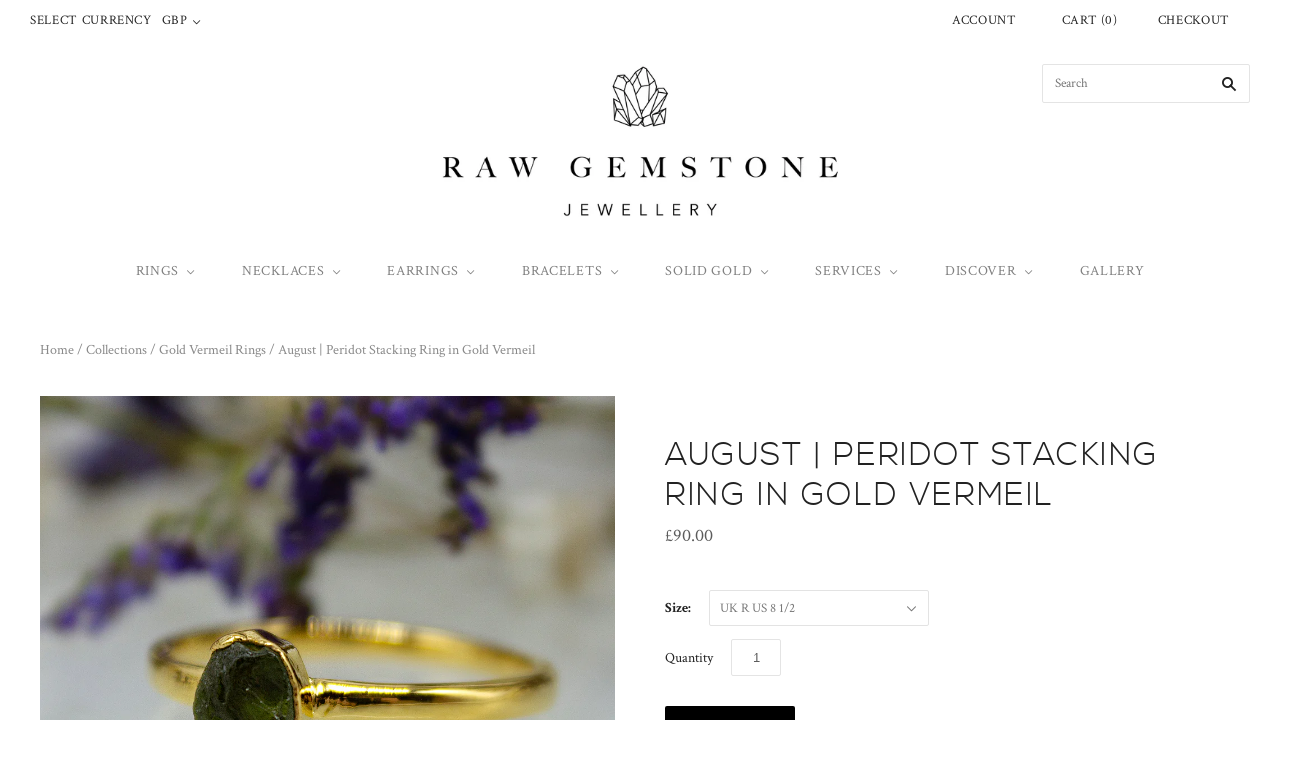

--- FILE ---
content_type: text/html; charset=utf-8
request_url: https://rawgemstonejewellery.com/products/peridot-stacking-ring-in-gold-vermeil
body_size: 19931
content:

<!doctype html>
<!--[if lt IE 7]><html class="no-js lt-ie10 lt-ie9 lt-ie8 lt-ie7" lang="en"> <![endif]-->
<!--[if IE 7]><html class="no-js lt-ie10 lt-ie9 lt-ie8" lang="en"> <![endif]-->
<!--[if IE 8]><html class="no-js ie8 lt-ie10 lt-ie9" lang="en"> <![endif]-->
<!--[if IE 9 ]><html class="no-js ie9 lt-ie10"> <![endif]-->
<!--[if (gt IE 9)|!(IE)]><!--> <html class="no-js"> <!--<![endif]-->
<head>
<!-- Google tag (gtag.js) -->
<script async src="https://www.googletagmanager.com/gtag/js?id=G-SNCCCH8JSS"></script>
<script>
  window.dataLayer = window.dataLayer || [];
  function gtag(){dataLayer.push(arguments);}
  gtag('js', new Date());

  gtag('config', 'G-SNCCCH8JSS');
</script>
<!-- Google Tag Manager -->
<script>(function(w,d,s,l,i){w[l]=w[l]||[];w[l].push({'gtm.start':
new Date().getTime(),event:'gtm.js'});var f=d.getElementsByTagName(s)[0],
j=d.createElement(s),dl=l!='dataLayer'?'&l='+l:'';j.async=true;j.src=
'https://www.googletagmanager.com/gtm.js?id='+i+dl;f.parentNode.insertBefore(j,f);
})(window,document,'script','dataLayer','GTM-WQQL5733');</script>
<!-- End Google Tag Manager -->  
<meta name="google-site-verification" content="f5blJRmlhSj4zgTD2rCI4z7c1hwieLIwcao2tWMYF1Y" />
  
<meta name="google-site-verification" content="6qvu0K3WzhgvPCovlsarGfdrdKzY1O5uKjrAmoVCfiA" />
  <meta charset="utf-8">
  <meta http-equiv="X-UA-Compatible" content="IE=edge,chrome=1">

  <title>
    August | Peridot Stacking Ring in Gold Vermeil

    

    

    
      &#8211; Raw Gemstone Jewellery
    
  </title>

  
    <meta name="description" content="Our raw stacking rings are as beautiful and unique as you, no two are the same. The question is, how do you stack yours? The possibilities and combinations are endless with this striking collection! Handmade in a base metal of 999 Pure Silver Hallmarked 925 Plated in 2.5 Microns of 24 Carat Gold Plated in the United Ki" />
  

  
    <link rel="shortcut icon" href="//rawgemstonejewellery.com/cdn/shop/files/5pt-icon_32x32.png?v=1651592301" type="image/png" />
  

  <link rel="canonical" href="https://rawgemstonejewellery.com/products/peridot-stacking-ring-in-gold-vermeil" />
  <meta name="viewport" content="width=device-width,initial-scale=1" />

  <script>window.performance && window.performance.mark && window.performance.mark('shopify.content_for_header.start');</script><meta name="facebook-domain-verification" content="sn8f6izdw4l7ec2liawr1fx3n8t0yd">
<meta name="facebook-domain-verification" content="vtuhfcngs9ith8q03h6h2v8l07e94w">
<meta name="google-site-verification" content="4S41XbwsYlSRn4VOIzC2VYyg3iCgftTAS42hmqamqZo">
<meta name="google-site-verification" content="y3zEbgjaz6Mzq8-ryO9UrQunENHGRGAy1IEDOWhrsDQ">
<meta name="google-site-verification" content="hq1TLkoaNCAIBUasMtnXSCWic8Wu1XW-Q0ih8KCWdmk">
<meta name="google-site-verification" content="g7jDAekGSda6bQOJGy3zA3zWc3if5ON1Q5ccpXN5yG8">
<meta id="shopify-digital-wallet" name="shopify-digital-wallet" content="/1952120901/digital_wallets/dialog">
<meta name="shopify-checkout-api-token" content="f02e7c06796d21be82c37dcb6c342b40">
<meta id="in-context-paypal-metadata" data-shop-id="1952120901" data-venmo-supported="false" data-environment="production" data-locale="en_US" data-paypal-v4="true" data-currency="GBP">
<link rel="alternate" type="application/json+oembed" href="https://rawgemstonejewellery.com/products/peridot-stacking-ring-in-gold-vermeil.oembed">
<script async="async" src="/checkouts/internal/preloads.js?locale=en-GB"></script>
<link rel="preconnect" href="https://shop.app" crossorigin="anonymous">
<script async="async" src="https://shop.app/checkouts/internal/preloads.js?locale=en-GB&shop_id=1952120901" crossorigin="anonymous"></script>
<script id="apple-pay-shop-capabilities" type="application/json">{"shopId":1952120901,"countryCode":"GB","currencyCode":"GBP","merchantCapabilities":["supports3DS"],"merchantId":"gid:\/\/shopify\/Shop\/1952120901","merchantName":"Raw Gemstone Jewellery","requiredBillingContactFields":["postalAddress","email","phone"],"requiredShippingContactFields":["postalAddress","email","phone"],"shippingType":"shipping","supportedNetworks":["visa","maestro","masterCard","amex","discover","elo"],"total":{"type":"pending","label":"Raw Gemstone Jewellery","amount":"1.00"},"shopifyPaymentsEnabled":true,"supportsSubscriptions":true}</script>
<script id="shopify-features" type="application/json">{"accessToken":"f02e7c06796d21be82c37dcb6c342b40","betas":["rich-media-storefront-analytics"],"domain":"rawgemstonejewellery.com","predictiveSearch":true,"shopId":1952120901,"locale":"en"}</script>
<script>var Shopify = Shopify || {};
Shopify.shop = "ikigai-apparel-uk.myshopify.com";
Shopify.locale = "en";
Shopify.currency = {"active":"GBP","rate":"1.0"};
Shopify.country = "GB";
Shopify.theme = {"name":"Lillian Kelly Theme 2.1","id":42857955397,"schema_name":"Grid","schema_version":"v2.0.3","theme_store_id":null,"role":"main"};
Shopify.theme.handle = "null";
Shopify.theme.style = {"id":null,"handle":null};
Shopify.cdnHost = "rawgemstonejewellery.com/cdn";
Shopify.routes = Shopify.routes || {};
Shopify.routes.root = "/";</script>
<script type="module">!function(o){(o.Shopify=o.Shopify||{}).modules=!0}(window);</script>
<script>!function(o){function n(){var o=[];function n(){o.push(Array.prototype.slice.apply(arguments))}return n.q=o,n}var t=o.Shopify=o.Shopify||{};t.loadFeatures=n(),t.autoloadFeatures=n()}(window);</script>
<script>
  window.ShopifyPay = window.ShopifyPay || {};
  window.ShopifyPay.apiHost = "shop.app\/pay";
  window.ShopifyPay.redirectState = null;
</script>
<script id="shop-js-analytics" type="application/json">{"pageType":"product"}</script>
<script defer="defer" async type="module" src="//rawgemstonejewellery.com/cdn/shopifycloud/shop-js/modules/v2/client.init-shop-cart-sync_BN7fPSNr.en.esm.js"></script>
<script defer="defer" async type="module" src="//rawgemstonejewellery.com/cdn/shopifycloud/shop-js/modules/v2/chunk.common_Cbph3Kss.esm.js"></script>
<script defer="defer" async type="module" src="//rawgemstonejewellery.com/cdn/shopifycloud/shop-js/modules/v2/chunk.modal_DKumMAJ1.esm.js"></script>
<script type="module">
  await import("//rawgemstonejewellery.com/cdn/shopifycloud/shop-js/modules/v2/client.init-shop-cart-sync_BN7fPSNr.en.esm.js");
await import("//rawgemstonejewellery.com/cdn/shopifycloud/shop-js/modules/v2/chunk.common_Cbph3Kss.esm.js");
await import("//rawgemstonejewellery.com/cdn/shopifycloud/shop-js/modules/v2/chunk.modal_DKumMAJ1.esm.js");

  window.Shopify.SignInWithShop?.initShopCartSync?.({"fedCMEnabled":true,"windoidEnabled":true});

</script>
<script>
  window.Shopify = window.Shopify || {};
  if (!window.Shopify.featureAssets) window.Shopify.featureAssets = {};
  window.Shopify.featureAssets['shop-js'] = {"shop-cart-sync":["modules/v2/client.shop-cart-sync_CJVUk8Jm.en.esm.js","modules/v2/chunk.common_Cbph3Kss.esm.js","modules/v2/chunk.modal_DKumMAJ1.esm.js"],"init-fed-cm":["modules/v2/client.init-fed-cm_7Fvt41F4.en.esm.js","modules/v2/chunk.common_Cbph3Kss.esm.js","modules/v2/chunk.modal_DKumMAJ1.esm.js"],"init-shop-email-lookup-coordinator":["modules/v2/client.init-shop-email-lookup-coordinator_Cc088_bR.en.esm.js","modules/v2/chunk.common_Cbph3Kss.esm.js","modules/v2/chunk.modal_DKumMAJ1.esm.js"],"init-windoid":["modules/v2/client.init-windoid_hPopwJRj.en.esm.js","modules/v2/chunk.common_Cbph3Kss.esm.js","modules/v2/chunk.modal_DKumMAJ1.esm.js"],"shop-button":["modules/v2/client.shop-button_B0jaPSNF.en.esm.js","modules/v2/chunk.common_Cbph3Kss.esm.js","modules/v2/chunk.modal_DKumMAJ1.esm.js"],"shop-cash-offers":["modules/v2/client.shop-cash-offers_DPIskqss.en.esm.js","modules/v2/chunk.common_Cbph3Kss.esm.js","modules/v2/chunk.modal_DKumMAJ1.esm.js"],"shop-toast-manager":["modules/v2/client.shop-toast-manager_CK7RT69O.en.esm.js","modules/v2/chunk.common_Cbph3Kss.esm.js","modules/v2/chunk.modal_DKumMAJ1.esm.js"],"init-shop-cart-sync":["modules/v2/client.init-shop-cart-sync_BN7fPSNr.en.esm.js","modules/v2/chunk.common_Cbph3Kss.esm.js","modules/v2/chunk.modal_DKumMAJ1.esm.js"],"init-customer-accounts-sign-up":["modules/v2/client.init-customer-accounts-sign-up_CfPf4CXf.en.esm.js","modules/v2/client.shop-login-button_DeIztwXF.en.esm.js","modules/v2/chunk.common_Cbph3Kss.esm.js","modules/v2/chunk.modal_DKumMAJ1.esm.js"],"pay-button":["modules/v2/client.pay-button_CgIwFSYN.en.esm.js","modules/v2/chunk.common_Cbph3Kss.esm.js","modules/v2/chunk.modal_DKumMAJ1.esm.js"],"init-customer-accounts":["modules/v2/client.init-customer-accounts_DQ3x16JI.en.esm.js","modules/v2/client.shop-login-button_DeIztwXF.en.esm.js","modules/v2/chunk.common_Cbph3Kss.esm.js","modules/v2/chunk.modal_DKumMAJ1.esm.js"],"avatar":["modules/v2/client.avatar_BTnouDA3.en.esm.js"],"init-shop-for-new-customer-accounts":["modules/v2/client.init-shop-for-new-customer-accounts_CsZy_esa.en.esm.js","modules/v2/client.shop-login-button_DeIztwXF.en.esm.js","modules/v2/chunk.common_Cbph3Kss.esm.js","modules/v2/chunk.modal_DKumMAJ1.esm.js"],"shop-follow-button":["modules/v2/client.shop-follow-button_BRMJjgGd.en.esm.js","modules/v2/chunk.common_Cbph3Kss.esm.js","modules/v2/chunk.modal_DKumMAJ1.esm.js"],"checkout-modal":["modules/v2/client.checkout-modal_B9Drz_yf.en.esm.js","modules/v2/chunk.common_Cbph3Kss.esm.js","modules/v2/chunk.modal_DKumMAJ1.esm.js"],"shop-login-button":["modules/v2/client.shop-login-button_DeIztwXF.en.esm.js","modules/v2/chunk.common_Cbph3Kss.esm.js","modules/v2/chunk.modal_DKumMAJ1.esm.js"],"lead-capture":["modules/v2/client.lead-capture_DXYzFM3R.en.esm.js","modules/v2/chunk.common_Cbph3Kss.esm.js","modules/v2/chunk.modal_DKumMAJ1.esm.js"],"shop-login":["modules/v2/client.shop-login_CA5pJqmO.en.esm.js","modules/v2/chunk.common_Cbph3Kss.esm.js","modules/v2/chunk.modal_DKumMAJ1.esm.js"],"payment-terms":["modules/v2/client.payment-terms_BxzfvcZJ.en.esm.js","modules/v2/chunk.common_Cbph3Kss.esm.js","modules/v2/chunk.modal_DKumMAJ1.esm.js"]};
</script>
<script>(function() {
  var isLoaded = false;
  function asyncLoad() {
    if (isLoaded) return;
    isLoaded = true;
    var urls = ["https:\/\/instafeed.nfcube.com\/cdn\/4d60020edac3935e40ff19e2e43b01ed.js?shop=ikigai-apparel-uk.myshopify.com"];
    for (var i = 0; i < urls.length; i++) {
      var s = document.createElement('script');
      s.type = 'text/javascript';
      s.async = true;
      s.src = urls[i];
      var x = document.getElementsByTagName('script')[0];
      x.parentNode.insertBefore(s, x);
    }
  };
  if(window.attachEvent) {
    window.attachEvent('onload', asyncLoad);
  } else {
    window.addEventListener('load', asyncLoad, false);
  }
})();</script>
<script id="__st">var __st={"a":1952120901,"offset":0,"reqid":"d4b95ddc-cbd1-4e9f-9c5f-48ebeaa00181-1769784191","pageurl":"rawgemstonejewellery.com\/products\/peridot-stacking-ring-in-gold-vermeil","u":"f6abaeae9a67","p":"product","rtyp":"product","rid":6665900556357};</script>
<script>window.ShopifyPaypalV4VisibilityTracking = true;</script>
<script id="captcha-bootstrap">!function(){'use strict';const t='contact',e='account',n='new_comment',o=[[t,t],['blogs',n],['comments',n],[t,'customer']],c=[[e,'customer_login'],[e,'guest_login'],[e,'recover_customer_password'],[e,'create_customer']],r=t=>t.map((([t,e])=>`form[action*='/${t}']:not([data-nocaptcha='true']) input[name='form_type'][value='${e}']`)).join(','),a=t=>()=>t?[...document.querySelectorAll(t)].map((t=>t.form)):[];function s(){const t=[...o],e=r(t);return a(e)}const i='password',u='form_key',d=['recaptcha-v3-token','g-recaptcha-response','h-captcha-response',i],f=()=>{try{return window.sessionStorage}catch{return}},m='__shopify_v',_=t=>t.elements[u];function p(t,e,n=!1){try{const o=window.sessionStorage,c=JSON.parse(o.getItem(e)),{data:r}=function(t){const{data:e,action:n}=t;return t[m]||n?{data:e,action:n}:{data:t,action:n}}(c);for(const[e,n]of Object.entries(r))t.elements[e]&&(t.elements[e].value=n);n&&o.removeItem(e)}catch(o){console.error('form repopulation failed',{error:o})}}const l='form_type',E='cptcha';function T(t){t.dataset[E]=!0}const w=window,h=w.document,L='Shopify',v='ce_forms',y='captcha';let A=!1;((t,e)=>{const n=(g='f06e6c50-85a8-45c8-87d0-21a2b65856fe',I='https://cdn.shopify.com/shopifycloud/storefront-forms-hcaptcha/ce_storefront_forms_captcha_hcaptcha.v1.5.2.iife.js',D={infoText:'Protected by hCaptcha',privacyText:'Privacy',termsText:'Terms'},(t,e,n)=>{const o=w[L][v],c=o.bindForm;if(c)return c(t,g,e,D).then(n);var r;o.q.push([[t,g,e,D],n]),r=I,A||(h.body.append(Object.assign(h.createElement('script'),{id:'captcha-provider',async:!0,src:r})),A=!0)});var g,I,D;w[L]=w[L]||{},w[L][v]=w[L][v]||{},w[L][v].q=[],w[L][y]=w[L][y]||{},w[L][y].protect=function(t,e){n(t,void 0,e),T(t)},Object.freeze(w[L][y]),function(t,e,n,w,h,L){const[v,y,A,g]=function(t,e,n){const i=e?o:[],u=t?c:[],d=[...i,...u],f=r(d),m=r(i),_=r(d.filter((([t,e])=>n.includes(e))));return[a(f),a(m),a(_),s()]}(w,h,L),I=t=>{const e=t.target;return e instanceof HTMLFormElement?e:e&&e.form},D=t=>v().includes(t);t.addEventListener('submit',(t=>{const e=I(t);if(!e)return;const n=D(e)&&!e.dataset.hcaptchaBound&&!e.dataset.recaptchaBound,o=_(e),c=g().includes(e)&&(!o||!o.value);(n||c)&&t.preventDefault(),c&&!n&&(function(t){try{if(!f())return;!function(t){const e=f();if(!e)return;const n=_(t);if(!n)return;const o=n.value;o&&e.removeItem(o)}(t);const e=Array.from(Array(32),(()=>Math.random().toString(36)[2])).join('');!function(t,e){_(t)||t.append(Object.assign(document.createElement('input'),{type:'hidden',name:u})),t.elements[u].value=e}(t,e),function(t,e){const n=f();if(!n)return;const o=[...t.querySelectorAll(`input[type='${i}']`)].map((({name:t})=>t)),c=[...d,...o],r={};for(const[a,s]of new FormData(t).entries())c.includes(a)||(r[a]=s);n.setItem(e,JSON.stringify({[m]:1,action:t.action,data:r}))}(t,e)}catch(e){console.error('failed to persist form',e)}}(e),e.submit())}));const S=(t,e)=>{t&&!t.dataset[E]&&(n(t,e.some((e=>e===t))),T(t))};for(const o of['focusin','change'])t.addEventListener(o,(t=>{const e=I(t);D(e)&&S(e,y())}));const B=e.get('form_key'),M=e.get(l),P=B&&M;t.addEventListener('DOMContentLoaded',(()=>{const t=y();if(P)for(const e of t)e.elements[l].value===M&&p(e,B);[...new Set([...A(),...v().filter((t=>'true'===t.dataset.shopifyCaptcha))])].forEach((e=>S(e,t)))}))}(h,new URLSearchParams(w.location.search),n,t,e,['guest_login'])})(!0,!0)}();</script>
<script integrity="sha256-4kQ18oKyAcykRKYeNunJcIwy7WH5gtpwJnB7kiuLZ1E=" data-source-attribution="shopify.loadfeatures" defer="defer" src="//rawgemstonejewellery.com/cdn/shopifycloud/storefront/assets/storefront/load_feature-a0a9edcb.js" crossorigin="anonymous"></script>
<script crossorigin="anonymous" defer="defer" src="//rawgemstonejewellery.com/cdn/shopifycloud/storefront/assets/shopify_pay/storefront-65b4c6d7.js?v=20250812"></script>
<script data-source-attribution="shopify.dynamic_checkout.dynamic.init">var Shopify=Shopify||{};Shopify.PaymentButton=Shopify.PaymentButton||{isStorefrontPortableWallets:!0,init:function(){window.Shopify.PaymentButton.init=function(){};var t=document.createElement("script");t.src="https://rawgemstonejewellery.com/cdn/shopifycloud/portable-wallets/latest/portable-wallets.en.js",t.type="module",document.head.appendChild(t)}};
</script>
<script data-source-attribution="shopify.dynamic_checkout.buyer_consent">
  function portableWalletsHideBuyerConsent(e){var t=document.getElementById("shopify-buyer-consent"),n=document.getElementById("shopify-subscription-policy-button");t&&n&&(t.classList.add("hidden"),t.setAttribute("aria-hidden","true"),n.removeEventListener("click",e))}function portableWalletsShowBuyerConsent(e){var t=document.getElementById("shopify-buyer-consent"),n=document.getElementById("shopify-subscription-policy-button");t&&n&&(t.classList.remove("hidden"),t.removeAttribute("aria-hidden"),n.addEventListener("click",e))}window.Shopify?.PaymentButton&&(window.Shopify.PaymentButton.hideBuyerConsent=portableWalletsHideBuyerConsent,window.Shopify.PaymentButton.showBuyerConsent=portableWalletsShowBuyerConsent);
</script>
<script data-source-attribution="shopify.dynamic_checkout.cart.bootstrap">document.addEventListener("DOMContentLoaded",(function(){function t(){return document.querySelector("shopify-accelerated-checkout-cart, shopify-accelerated-checkout")}if(t())Shopify.PaymentButton.init();else{new MutationObserver((function(e,n){t()&&(Shopify.PaymentButton.init(),n.disconnect())})).observe(document.body,{childList:!0,subtree:!0})}}));
</script>
<link id="shopify-accelerated-checkout-styles" rel="stylesheet" media="screen" href="https://rawgemstonejewellery.com/cdn/shopifycloud/portable-wallets/latest/accelerated-checkout-backwards-compat.css" crossorigin="anonymous">
<style id="shopify-accelerated-checkout-cart">
        #shopify-buyer-consent {
  margin-top: 1em;
  display: inline-block;
  width: 100%;
}

#shopify-buyer-consent.hidden {
  display: none;
}

#shopify-subscription-policy-button {
  background: none;
  border: none;
  padding: 0;
  text-decoration: underline;
  font-size: inherit;
  cursor: pointer;
}

#shopify-subscription-policy-button::before {
  box-shadow: none;
}

      </style>

<script>window.performance && window.performance.mark && window.performance.mark('shopify.content_for_header.end');</script>

  

<meta property="og:site_name" content="Raw Gemstone Jewellery" />
<meta property="og:url" content="https://rawgemstonejewellery.com/products/peridot-stacking-ring-in-gold-vermeil" />
<meta property="og:title" content="August | Peridot Stacking Ring in Gold Vermeil" />

  <meta property="og:description" content="Our raw stacking rings are as beautiful and unique as you, no two are the same. The question is, how do you stack yours? The possibilities and combinations are endless with this striking collection! Handmade in a base metal of 999 Pure Silver Hallmarked 925 Plated in 2.5 Microns of 24 Carat Gold Plated in the United Ki" />


  <meta property="og:type" content="product">
  
    <meta property="og:image" content="http://rawgemstonejewellery.com/cdn/shop/products/30_grande.jpg?v=1711625532" />
    <meta property="og:image:secure_url" content="https://rawgemstonejewellery.com/cdn/shop/products/30_grande.jpg?v=1711625532" />
  
    <meta property="og:image" content="http://rawgemstonejewellery.com/cdn/shop/products/30_3_grande.jpg?v=1711625532" />
    <meta property="og:image:secure_url" content="https://rawgemstonejewellery.com/cdn/shop/products/30_3_grande.jpg?v=1711625532" />
  
    <meta property="og:image" content="http://rawgemstonejewellery.com/cdn/shop/products/GoldPeridot30_grande.jpg?v=1711625532" />
    <meta property="og:image:secure_url" content="https://rawgemstonejewellery.com/cdn/shop/products/GoldPeridot30_grande.jpg?v=1711625532" />
  
    <meta property="og:image" content="http://rawgemstonejewellery.com/cdn/shop/products/30_4_grande.jpg?v=1667582611" />
    <meta property="og:image:secure_url" content="https://rawgemstonejewellery.com/cdn/shop/products/30_4_grande.jpg?v=1667582611" />
  
  <meta property="og:price:amount" content="90.00">
  <meta property="og:price:currency" content="GBP">




<meta name="twitter:card" content="summary">



  <meta property="twitter:description" content="Our raw stacking rings are as beautiful and unique as you, no two are the same. The question is, how do you stack yours? The possibilities and combinations are endless with this striking collection! Handmade in a base metal of 999 Pure Silver Hallmarked 925 Plated in 2.5 Microns of 24 Carat Gold Plated in the United Ki" />


<meta name="twitter:url" content="https://rawgemstonejewellery.com/products/peridot-stacking-ring-in-gold-vermeil">


  <meta name="twitter:title" content="August | Peridot Stacking Ring in Gold Vermeil">
  <meta name="twitter:image" content="http://rawgemstonejewellery.com/cdn/shop/products/30_grande.jpg?v=1711625532">



  <!-- Theme CSS -->
  <link href="//rawgemstonejewellery.com/cdn/shop/t/4/assets/theme.scss.css?v=78899321214618988501767710755" rel="stylesheet" type="text/css" media="all" />

  

  <!-- Third Party JS Libraries -->
  <script src="//rawgemstonejewellery.com/cdn/shop/t/4/assets/modernizr-2.8.2.min.js?v=38612161053245547031544611310" type="text/javascript"></script>

  <!-- Theme object -->
  <script>
  var Theme = {};
  Theme.version = "2.0.3";

  Theme.currency = 'GBP';
  Theme.defaultCurrency = 'GBP';
  Theme.moneyFormat = "£{{amount}}";
  Theme.moneyFormatCurrency = "£{{amount}} GBP";

  Theme.addToCartText = "Add to cart";
  Theme.soldOutText = "Sold out";
  Theme.unavailableText = "Unavailable";
  Theme.processingText = "Processing...";
  Theme.pleaseSelectText = "Please Select";

  Theme.addToCartSuccess = "**product** has been successfully added to your **cart_link**. Feel free to **continue_link** or **checkout_link**.";

  

  Theme.shippingCalculator = true;
  Theme.shippingButton = "Calculate shipping";
  Theme.shippingDisabled = "Calculating...";

  

  Theme.shippingCalcErrorMessage = "Error: zip / postal code **error_message**";
  Theme.shippingCalcMultiRates = "There are **number_of_rates** shipping rates available for **address**, starting at **rate**.";
  Theme.shippingCalcOneRate = "There is one shipping rate available for **address**.";
  Theme.shippingCalcNoRates = "We do not ship to this destination.";
  Theme.shippingCalcRateValues = "**rate_title** at **rate**";

  
    Theme.currencySwitcher = true;
    Theme.currencySwitcherFormat = 'money_with_currency_format';
    /*
      Override the default Theme.moneyFormat for recalculating
      prices on the product and cart templates.
    */
    Theme.moneyFormat = "£{{amount}} GBP";
  

  

  

  

  

  Theme.itemRemovedFromCart = "{{ item_title }} has been removed from your cart.";
  Theme.itemRemovedFromCartUndo = "Undo?";

  

  Theme.cartText = "Cart";
  Theme.itemRemovedFromCart = "{{ item_title }} has been removed from your cart.";

  Theme.quickShop = false;
  Theme.relatedProducts = null;
  Theme.featuredProducts = null;

  // For selecting the first available variant
  var FirstVariant = {};
</script>


  <script>
    window.products = {};
  </script>

<!-- BEGIN app block: shopify://apps/klaviyo-email-marketing-sms/blocks/klaviyo-onsite-embed/2632fe16-c075-4321-a88b-50b567f42507 -->












  <script async src="https://static.klaviyo.com/onsite/js/TNUb48/klaviyo.js?company_id=TNUb48"></script>
  <script>!function(){if(!window.klaviyo){window._klOnsite=window._klOnsite||[];try{window.klaviyo=new Proxy({},{get:function(n,i){return"push"===i?function(){var n;(n=window._klOnsite).push.apply(n,arguments)}:function(){for(var n=arguments.length,o=new Array(n),w=0;w<n;w++)o[w]=arguments[w];var t="function"==typeof o[o.length-1]?o.pop():void 0,e=new Promise((function(n){window._klOnsite.push([i].concat(o,[function(i){t&&t(i),n(i)}]))}));return e}}})}catch(n){window.klaviyo=window.klaviyo||[],window.klaviyo.push=function(){var n;(n=window._klOnsite).push.apply(n,arguments)}}}}();</script>

  
    <script id="viewed_product">
      if (item == null) {
        var _learnq = _learnq || [];

        var MetafieldReviews = null
        var MetafieldYotpoRating = null
        var MetafieldYotpoCount = null
        var MetafieldLooxRating = null
        var MetafieldLooxCount = null
        var okendoProduct = null
        var okendoProductReviewCount = null
        var okendoProductReviewAverageValue = null
        try {
          // The following fields are used for Customer Hub recently viewed in order to add reviews.
          // This information is not part of __kla_viewed. Instead, it is part of __kla_viewed_reviewed_items
          MetafieldReviews = {};
          MetafieldYotpoRating = null
          MetafieldYotpoCount = null
          MetafieldLooxRating = null
          MetafieldLooxCount = null

          okendoProduct = null
          // If the okendo metafield is not legacy, it will error, which then requires the new json formatted data
          if (okendoProduct && 'error' in okendoProduct) {
            okendoProduct = null
          }
          okendoProductReviewCount = okendoProduct ? okendoProduct.reviewCount : null
          okendoProductReviewAverageValue = okendoProduct ? okendoProduct.reviewAverageValue : null
        } catch (error) {
          console.error('Error in Klaviyo onsite reviews tracking:', error);
        }

        var item = {
          Name: "August | Peridot Stacking Ring in Gold Vermeil",
          ProductID: 6665900556357,
          Categories: ["Gold Vermeil Rings"],
          ImageURL: "https://rawgemstonejewellery.com/cdn/shop/products/30_grande.jpg?v=1711625532",
          URL: "https://rawgemstonejewellery.com/products/peridot-stacking-ring-in-gold-vermeil",
          Brand: "Raw Gemstone Jewellery",
          Price: "£90.00",
          Value: "90.00",
          CompareAtPrice: "£0.00"
        };
        _learnq.push(['track', 'Viewed Product', item]);
        _learnq.push(['trackViewedItem', {
          Title: item.Name,
          ItemId: item.ProductID,
          Categories: item.Categories,
          ImageUrl: item.ImageURL,
          Url: item.URL,
          Metadata: {
            Brand: item.Brand,
            Price: item.Price,
            Value: item.Value,
            CompareAtPrice: item.CompareAtPrice
          },
          metafields:{
            reviews: MetafieldReviews,
            yotpo:{
              rating: MetafieldYotpoRating,
              count: MetafieldYotpoCount,
            },
            loox:{
              rating: MetafieldLooxRating,
              count: MetafieldLooxCount,
            },
            okendo: {
              rating: okendoProductReviewAverageValue,
              count: okendoProductReviewCount,
            }
          }
        }]);
      }
    </script>
  




  <script>
    window.klaviyoReviewsProductDesignMode = false
  </script>







<!-- END app block --><link href="https://monorail-edge.shopifysvc.com" rel="dns-prefetch">
<script>(function(){if ("sendBeacon" in navigator && "performance" in window) {try {var session_token_from_headers = performance.getEntriesByType('navigation')[0].serverTiming.find(x => x.name == '_s').description;} catch {var session_token_from_headers = undefined;}var session_cookie_matches = document.cookie.match(/_shopify_s=([^;]*)/);var session_token_from_cookie = session_cookie_matches && session_cookie_matches.length === 2 ? session_cookie_matches[1] : "";var session_token = session_token_from_headers || session_token_from_cookie || "";function handle_abandonment_event(e) {var entries = performance.getEntries().filter(function(entry) {return /monorail-edge.shopifysvc.com/.test(entry.name);});if (!window.abandonment_tracked && entries.length === 0) {window.abandonment_tracked = true;var currentMs = Date.now();var navigation_start = performance.timing.navigationStart;var payload = {shop_id: 1952120901,url: window.location.href,navigation_start,duration: currentMs - navigation_start,session_token,page_type: "product"};window.navigator.sendBeacon("https://monorail-edge.shopifysvc.com/v1/produce", JSON.stringify({schema_id: "online_store_buyer_site_abandonment/1.1",payload: payload,metadata: {event_created_at_ms: currentMs,event_sent_at_ms: currentMs}}));}}window.addEventListener('pagehide', handle_abandonment_event);}}());</script>
<script id="web-pixels-manager-setup">(function e(e,d,r,n,o){if(void 0===o&&(o={}),!Boolean(null===(a=null===(i=window.Shopify)||void 0===i?void 0:i.analytics)||void 0===a?void 0:a.replayQueue)){var i,a;window.Shopify=window.Shopify||{};var t=window.Shopify;t.analytics=t.analytics||{};var s=t.analytics;s.replayQueue=[],s.publish=function(e,d,r){return s.replayQueue.push([e,d,r]),!0};try{self.performance.mark("wpm:start")}catch(e){}var l=function(){var e={modern:/Edge?\/(1{2}[4-9]|1[2-9]\d|[2-9]\d{2}|\d{4,})\.\d+(\.\d+|)|Firefox\/(1{2}[4-9]|1[2-9]\d|[2-9]\d{2}|\d{4,})\.\d+(\.\d+|)|Chrom(ium|e)\/(9{2}|\d{3,})\.\d+(\.\d+|)|(Maci|X1{2}).+ Version\/(15\.\d+|(1[6-9]|[2-9]\d|\d{3,})\.\d+)([,.]\d+|)( \(\w+\)|)( Mobile\/\w+|) Safari\/|Chrome.+OPR\/(9{2}|\d{3,})\.\d+\.\d+|(CPU[ +]OS|iPhone[ +]OS|CPU[ +]iPhone|CPU IPhone OS|CPU iPad OS)[ +]+(15[._]\d+|(1[6-9]|[2-9]\d|\d{3,})[._]\d+)([._]\d+|)|Android:?[ /-](13[3-9]|1[4-9]\d|[2-9]\d{2}|\d{4,})(\.\d+|)(\.\d+|)|Android.+Firefox\/(13[5-9]|1[4-9]\d|[2-9]\d{2}|\d{4,})\.\d+(\.\d+|)|Android.+Chrom(ium|e)\/(13[3-9]|1[4-9]\d|[2-9]\d{2}|\d{4,})\.\d+(\.\d+|)|SamsungBrowser\/([2-9]\d|\d{3,})\.\d+/,legacy:/Edge?\/(1[6-9]|[2-9]\d|\d{3,})\.\d+(\.\d+|)|Firefox\/(5[4-9]|[6-9]\d|\d{3,})\.\d+(\.\d+|)|Chrom(ium|e)\/(5[1-9]|[6-9]\d|\d{3,})\.\d+(\.\d+|)([\d.]+$|.*Safari\/(?![\d.]+ Edge\/[\d.]+$))|(Maci|X1{2}).+ Version\/(10\.\d+|(1[1-9]|[2-9]\d|\d{3,})\.\d+)([,.]\d+|)( \(\w+\)|)( Mobile\/\w+|) Safari\/|Chrome.+OPR\/(3[89]|[4-9]\d|\d{3,})\.\d+\.\d+|(CPU[ +]OS|iPhone[ +]OS|CPU[ +]iPhone|CPU IPhone OS|CPU iPad OS)[ +]+(10[._]\d+|(1[1-9]|[2-9]\d|\d{3,})[._]\d+)([._]\d+|)|Android:?[ /-](13[3-9]|1[4-9]\d|[2-9]\d{2}|\d{4,})(\.\d+|)(\.\d+|)|Mobile Safari.+OPR\/([89]\d|\d{3,})\.\d+\.\d+|Android.+Firefox\/(13[5-9]|1[4-9]\d|[2-9]\d{2}|\d{4,})\.\d+(\.\d+|)|Android.+Chrom(ium|e)\/(13[3-9]|1[4-9]\d|[2-9]\d{2}|\d{4,})\.\d+(\.\d+|)|Android.+(UC? ?Browser|UCWEB|U3)[ /]?(15\.([5-9]|\d{2,})|(1[6-9]|[2-9]\d|\d{3,})\.\d+)\.\d+|SamsungBrowser\/(5\.\d+|([6-9]|\d{2,})\.\d+)|Android.+MQ{2}Browser\/(14(\.(9|\d{2,})|)|(1[5-9]|[2-9]\d|\d{3,})(\.\d+|))(\.\d+|)|K[Aa][Ii]OS\/(3\.\d+|([4-9]|\d{2,})\.\d+)(\.\d+|)/},d=e.modern,r=e.legacy,n=navigator.userAgent;return n.match(d)?"modern":n.match(r)?"legacy":"unknown"}(),u="modern"===l?"modern":"legacy",c=(null!=n?n:{modern:"",legacy:""})[u],f=function(e){return[e.baseUrl,"/wpm","/b",e.hashVersion,"modern"===e.buildTarget?"m":"l",".js"].join("")}({baseUrl:d,hashVersion:r,buildTarget:u}),m=function(e){var d=e.version,r=e.bundleTarget,n=e.surface,o=e.pageUrl,i=e.monorailEndpoint;return{emit:function(e){var a=e.status,t=e.errorMsg,s=(new Date).getTime(),l=JSON.stringify({metadata:{event_sent_at_ms:s},events:[{schema_id:"web_pixels_manager_load/3.1",payload:{version:d,bundle_target:r,page_url:o,status:a,surface:n,error_msg:t},metadata:{event_created_at_ms:s}}]});if(!i)return console&&console.warn&&console.warn("[Web Pixels Manager] No Monorail endpoint provided, skipping logging."),!1;try{return self.navigator.sendBeacon.bind(self.navigator)(i,l)}catch(e){}var u=new XMLHttpRequest;try{return u.open("POST",i,!0),u.setRequestHeader("Content-Type","text/plain"),u.send(l),!0}catch(e){return console&&console.warn&&console.warn("[Web Pixels Manager] Got an unhandled error while logging to Monorail."),!1}}}}({version:r,bundleTarget:l,surface:e.surface,pageUrl:self.location.href,monorailEndpoint:e.monorailEndpoint});try{o.browserTarget=l,function(e){var d=e.src,r=e.async,n=void 0===r||r,o=e.onload,i=e.onerror,a=e.sri,t=e.scriptDataAttributes,s=void 0===t?{}:t,l=document.createElement("script"),u=document.querySelector("head"),c=document.querySelector("body");if(l.async=n,l.src=d,a&&(l.integrity=a,l.crossOrigin="anonymous"),s)for(var f in s)if(Object.prototype.hasOwnProperty.call(s,f))try{l.dataset[f]=s[f]}catch(e){}if(o&&l.addEventListener("load",o),i&&l.addEventListener("error",i),u)u.appendChild(l);else{if(!c)throw new Error("Did not find a head or body element to append the script");c.appendChild(l)}}({src:f,async:!0,onload:function(){if(!function(){var e,d;return Boolean(null===(d=null===(e=window.Shopify)||void 0===e?void 0:e.analytics)||void 0===d?void 0:d.initialized)}()){var d=window.webPixelsManager.init(e)||void 0;if(d){var r=window.Shopify.analytics;r.replayQueue.forEach((function(e){var r=e[0],n=e[1],o=e[2];d.publishCustomEvent(r,n,o)})),r.replayQueue=[],r.publish=d.publishCustomEvent,r.visitor=d.visitor,r.initialized=!0}}},onerror:function(){return m.emit({status:"failed",errorMsg:"".concat(f," has failed to load")})},sri:function(e){var d=/^sha384-[A-Za-z0-9+/=]+$/;return"string"==typeof e&&d.test(e)}(c)?c:"",scriptDataAttributes:o}),m.emit({status:"loading"})}catch(e){m.emit({status:"failed",errorMsg:(null==e?void 0:e.message)||"Unknown error"})}}})({shopId: 1952120901,storefrontBaseUrl: "https://rawgemstonejewellery.com",extensionsBaseUrl: "https://extensions.shopifycdn.com/cdn/shopifycloud/web-pixels-manager",monorailEndpoint: "https://monorail-edge.shopifysvc.com/unstable/produce_batch",surface: "storefront-renderer",enabledBetaFlags: ["2dca8a86"],webPixelsConfigList: [{"id":"3002827135","configuration":"{\"accountID\":\"TNUb48\",\"webPixelConfig\":\"eyJlbmFibGVBZGRlZFRvQ2FydEV2ZW50cyI6IHRydWV9\"}","eventPayloadVersion":"v1","runtimeContext":"STRICT","scriptVersion":"524f6c1ee37bacdca7657a665bdca589","type":"APP","apiClientId":123074,"privacyPurposes":["ANALYTICS","MARKETING"],"dataSharingAdjustments":{"protectedCustomerApprovalScopes":["read_customer_address","read_customer_email","read_customer_name","read_customer_personal_data","read_customer_phone"]}},{"id":"889815423","configuration":"{\"config\":\"{\\\"pixel_id\\\":\\\"GT-MR2T668\\\",\\\"target_country\\\":\\\"GB\\\",\\\"gtag_events\\\":[{\\\"type\\\":\\\"purchase\\\",\\\"action_label\\\":\\\"MC-E6F7LC6328\\\"},{\\\"type\\\":\\\"page_view\\\",\\\"action_label\\\":\\\"MC-E6F7LC6328\\\"},{\\\"type\\\":\\\"view_item\\\",\\\"action_label\\\":\\\"MC-E6F7LC6328\\\"}],\\\"enable_monitoring_mode\\\":false}\"}","eventPayloadVersion":"v1","runtimeContext":"OPEN","scriptVersion":"b2a88bafab3e21179ed38636efcd8a93","type":"APP","apiClientId":1780363,"privacyPurposes":[],"dataSharingAdjustments":{"protectedCustomerApprovalScopes":["read_customer_address","read_customer_email","read_customer_name","read_customer_personal_data","read_customer_phone"]}},{"id":"178651452","configuration":"{\"tagID\":\"2613711742225\"}","eventPayloadVersion":"v1","runtimeContext":"STRICT","scriptVersion":"18031546ee651571ed29edbe71a3550b","type":"APP","apiClientId":3009811,"privacyPurposes":["ANALYTICS","MARKETING","SALE_OF_DATA"],"dataSharingAdjustments":{"protectedCustomerApprovalScopes":["read_customer_address","read_customer_email","read_customer_name","read_customer_personal_data","read_customer_phone"]}},{"id":"196215167","eventPayloadVersion":"v1","runtimeContext":"LAX","scriptVersion":"1","type":"CUSTOM","privacyPurposes":["ANALYTICS"],"name":"Google Analytics tag (migrated)"},{"id":"shopify-app-pixel","configuration":"{}","eventPayloadVersion":"v1","runtimeContext":"STRICT","scriptVersion":"0450","apiClientId":"shopify-pixel","type":"APP","privacyPurposes":["ANALYTICS","MARKETING"]},{"id":"shopify-custom-pixel","eventPayloadVersion":"v1","runtimeContext":"LAX","scriptVersion":"0450","apiClientId":"shopify-pixel","type":"CUSTOM","privacyPurposes":["ANALYTICS","MARKETING"]}],isMerchantRequest: false,initData: {"shop":{"name":"Raw Gemstone Jewellery","paymentSettings":{"currencyCode":"GBP"},"myshopifyDomain":"ikigai-apparel-uk.myshopify.com","countryCode":"GB","storefrontUrl":"https:\/\/rawgemstonejewellery.com"},"customer":null,"cart":null,"checkout":null,"productVariants":[{"price":{"amount":90.0,"currencyCode":"GBP"},"product":{"title":"August | Peridot Stacking Ring in Gold Vermeil","vendor":"Raw Gemstone Jewellery","id":"6665900556357","untranslatedTitle":"August | Peridot Stacking Ring in Gold Vermeil","url":"\/products\/peridot-stacking-ring-in-gold-vermeil","type":"gold stacking ring"},"id":"39636035469381","image":{"src":"\/\/rawgemstonejewellery.com\/cdn\/shop\/products\/30.jpg?v=1711625532"},"sku":null,"title":"UK J \/ US 4 3\/4","untranslatedTitle":"UK J \/ US 4 3\/4"},{"price":{"amount":90.0,"currencyCode":"GBP"},"product":{"title":"August | Peridot Stacking Ring in Gold Vermeil","vendor":"Raw Gemstone Jewellery","id":"6665900556357","untranslatedTitle":"August | Peridot Stacking Ring in Gold Vermeil","url":"\/products\/peridot-stacking-ring-in-gold-vermeil","type":"gold stacking ring"},"id":"39636035502149","image":{"src":"\/\/rawgemstonejewellery.com\/cdn\/shop\/products\/30.jpg?v=1711625532"},"sku":null,"title":"UK L 1\/2 US 6","untranslatedTitle":"UK L 1\/2 US 6"},{"price":{"amount":90.0,"currencyCode":"GBP"},"product":{"title":"August | Peridot Stacking Ring in Gold Vermeil","vendor":"Raw Gemstone Jewellery","id":"6665900556357","untranslatedTitle":"August | Peridot Stacking Ring in Gold Vermeil","url":"\/products\/peridot-stacking-ring-in-gold-vermeil","type":"gold stacking ring"},"id":"39636035534917","image":{"src":"\/\/rawgemstonejewellery.com\/cdn\/shop\/products\/30.jpg?v=1711625532"},"sku":null,"title":"UK O US 7 1\/4","untranslatedTitle":"UK O US 7 1\/4"},{"price":{"amount":90.0,"currencyCode":"GBP"},"product":{"title":"August | Peridot Stacking Ring in Gold Vermeil","vendor":"Raw Gemstone Jewellery","id":"6665900556357","untranslatedTitle":"August | Peridot Stacking Ring in Gold Vermeil","url":"\/products\/peridot-stacking-ring-in-gold-vermeil","type":"gold stacking ring"},"id":"39636035567685","image":{"src":"\/\/rawgemstonejewellery.com\/cdn\/shop\/products\/30.jpg?v=1711625532"},"sku":"","title":"UK R US 8 1\/2","untranslatedTitle":"UK R US 8 1\/2"},{"price":{"amount":90.0,"currencyCode":"GBP"},"product":{"title":"August | Peridot Stacking Ring in Gold Vermeil","vendor":"Raw Gemstone Jewellery","id":"6665900556357","untranslatedTitle":"August | Peridot Stacking Ring in Gold Vermeil","url":"\/products\/peridot-stacking-ring-in-gold-vermeil","type":"gold stacking ring"},"id":"39636035600453","image":{"src":"\/\/rawgemstonejewellery.com\/cdn\/shop\/products\/30.jpg?v=1711625532"},"sku":null,"title":"UK T US 9 \/12","untranslatedTitle":"UK T US 9 \/12"}],"purchasingCompany":null},},"https://rawgemstonejewellery.com/cdn","1d2a099fw23dfb22ep557258f5m7a2edbae",{"modern":"","legacy":""},{"shopId":"1952120901","storefrontBaseUrl":"https:\/\/rawgemstonejewellery.com","extensionBaseUrl":"https:\/\/extensions.shopifycdn.com\/cdn\/shopifycloud\/web-pixels-manager","surface":"storefront-renderer","enabledBetaFlags":"[\"2dca8a86\"]","isMerchantRequest":"false","hashVersion":"1d2a099fw23dfb22ep557258f5m7a2edbae","publish":"custom","events":"[[\"page_viewed\",{}],[\"product_viewed\",{\"productVariant\":{\"price\":{\"amount\":90.0,\"currencyCode\":\"GBP\"},\"product\":{\"title\":\"August | Peridot Stacking Ring in Gold Vermeil\",\"vendor\":\"Raw Gemstone Jewellery\",\"id\":\"6665900556357\",\"untranslatedTitle\":\"August | Peridot Stacking Ring in Gold Vermeil\",\"url\":\"\/products\/peridot-stacking-ring-in-gold-vermeil\",\"type\":\"gold stacking ring\"},\"id\":\"39636035567685\",\"image\":{\"src\":\"\/\/rawgemstonejewellery.com\/cdn\/shop\/products\/30.jpg?v=1711625532\"},\"sku\":\"\",\"title\":\"UK R US 8 1\/2\",\"untranslatedTitle\":\"UK R US 8 1\/2\"}}]]"});</script><script>
  window.ShopifyAnalytics = window.ShopifyAnalytics || {};
  window.ShopifyAnalytics.meta = window.ShopifyAnalytics.meta || {};
  window.ShopifyAnalytics.meta.currency = 'GBP';
  var meta = {"product":{"id":6665900556357,"gid":"gid:\/\/shopify\/Product\/6665900556357","vendor":"Raw Gemstone Jewellery","type":"gold stacking ring","handle":"peridot-stacking-ring-in-gold-vermeil","variants":[{"id":39636035469381,"price":9000,"name":"August | Peridot Stacking Ring in Gold Vermeil - UK J \/ US 4 3\/4","public_title":"UK J \/ US 4 3\/4","sku":null},{"id":39636035502149,"price":9000,"name":"August | Peridot Stacking Ring in Gold Vermeil - UK L 1\/2 US 6","public_title":"UK L 1\/2 US 6","sku":null},{"id":39636035534917,"price":9000,"name":"August | Peridot Stacking Ring in Gold Vermeil - UK O US 7 1\/4","public_title":"UK O US 7 1\/4","sku":null},{"id":39636035567685,"price":9000,"name":"August | Peridot Stacking Ring in Gold Vermeil - UK R US 8 1\/2","public_title":"UK R US 8 1\/2","sku":""},{"id":39636035600453,"price":9000,"name":"August | Peridot Stacking Ring in Gold Vermeil - UK T US 9 \/12","public_title":"UK T US 9 \/12","sku":null}],"remote":false},"page":{"pageType":"product","resourceType":"product","resourceId":6665900556357,"requestId":"d4b95ddc-cbd1-4e9f-9c5f-48ebeaa00181-1769784191"}};
  for (var attr in meta) {
    window.ShopifyAnalytics.meta[attr] = meta[attr];
  }
</script>
<script class="analytics">
  (function () {
    var customDocumentWrite = function(content) {
      var jquery = null;

      if (window.jQuery) {
        jquery = window.jQuery;
      } else if (window.Checkout && window.Checkout.$) {
        jquery = window.Checkout.$;
      }

      if (jquery) {
        jquery('body').append(content);
      }
    };

    var hasLoggedConversion = function(token) {
      if (token) {
        return document.cookie.indexOf('loggedConversion=' + token) !== -1;
      }
      return false;
    }

    var setCookieIfConversion = function(token) {
      if (token) {
        var twoMonthsFromNow = new Date(Date.now());
        twoMonthsFromNow.setMonth(twoMonthsFromNow.getMonth() + 2);

        document.cookie = 'loggedConversion=' + token + '; expires=' + twoMonthsFromNow;
      }
    }

    var trekkie = window.ShopifyAnalytics.lib = window.trekkie = window.trekkie || [];
    if (trekkie.integrations) {
      return;
    }
    trekkie.methods = [
      'identify',
      'page',
      'ready',
      'track',
      'trackForm',
      'trackLink'
    ];
    trekkie.factory = function(method) {
      return function() {
        var args = Array.prototype.slice.call(arguments);
        args.unshift(method);
        trekkie.push(args);
        return trekkie;
      };
    };
    for (var i = 0; i < trekkie.methods.length; i++) {
      var key = trekkie.methods[i];
      trekkie[key] = trekkie.factory(key);
    }
    trekkie.load = function(config) {
      trekkie.config = config || {};
      trekkie.config.initialDocumentCookie = document.cookie;
      var first = document.getElementsByTagName('script')[0];
      var script = document.createElement('script');
      script.type = 'text/javascript';
      script.onerror = function(e) {
        var scriptFallback = document.createElement('script');
        scriptFallback.type = 'text/javascript';
        scriptFallback.onerror = function(error) {
                var Monorail = {
      produce: function produce(monorailDomain, schemaId, payload) {
        var currentMs = new Date().getTime();
        var event = {
          schema_id: schemaId,
          payload: payload,
          metadata: {
            event_created_at_ms: currentMs,
            event_sent_at_ms: currentMs
          }
        };
        return Monorail.sendRequest("https://" + monorailDomain + "/v1/produce", JSON.stringify(event));
      },
      sendRequest: function sendRequest(endpointUrl, payload) {
        // Try the sendBeacon API
        if (window && window.navigator && typeof window.navigator.sendBeacon === 'function' && typeof window.Blob === 'function' && !Monorail.isIos12()) {
          var blobData = new window.Blob([payload], {
            type: 'text/plain'
          });

          if (window.navigator.sendBeacon(endpointUrl, blobData)) {
            return true;
          } // sendBeacon was not successful

        } // XHR beacon

        var xhr = new XMLHttpRequest();

        try {
          xhr.open('POST', endpointUrl);
          xhr.setRequestHeader('Content-Type', 'text/plain');
          xhr.send(payload);
        } catch (e) {
          console.log(e);
        }

        return false;
      },
      isIos12: function isIos12() {
        return window.navigator.userAgent.lastIndexOf('iPhone; CPU iPhone OS 12_') !== -1 || window.navigator.userAgent.lastIndexOf('iPad; CPU OS 12_') !== -1;
      }
    };
    Monorail.produce('monorail-edge.shopifysvc.com',
      'trekkie_storefront_load_errors/1.1',
      {shop_id: 1952120901,
      theme_id: 42857955397,
      app_name: "storefront",
      context_url: window.location.href,
      source_url: "//rawgemstonejewellery.com/cdn/s/trekkie.storefront.c59ea00e0474b293ae6629561379568a2d7c4bba.min.js"});

        };
        scriptFallback.async = true;
        scriptFallback.src = '//rawgemstonejewellery.com/cdn/s/trekkie.storefront.c59ea00e0474b293ae6629561379568a2d7c4bba.min.js';
        first.parentNode.insertBefore(scriptFallback, first);
      };
      script.async = true;
      script.src = '//rawgemstonejewellery.com/cdn/s/trekkie.storefront.c59ea00e0474b293ae6629561379568a2d7c4bba.min.js';
      first.parentNode.insertBefore(script, first);
    };
    trekkie.load(
      {"Trekkie":{"appName":"storefront","development":false,"defaultAttributes":{"shopId":1952120901,"isMerchantRequest":null,"themeId":42857955397,"themeCityHash":"13550405912773968905","contentLanguage":"en","currency":"GBP","eventMetadataId":"2ef9dbcc-67cb-42f7-9abd-98b027f21de4"},"isServerSideCookieWritingEnabled":true,"monorailRegion":"shop_domain","enabledBetaFlags":["65f19447","b5387b81"]},"Session Attribution":{},"S2S":{"facebookCapiEnabled":false,"source":"trekkie-storefront-renderer","apiClientId":580111}}
    );

    var loaded = false;
    trekkie.ready(function() {
      if (loaded) return;
      loaded = true;

      window.ShopifyAnalytics.lib = window.trekkie;

      var originalDocumentWrite = document.write;
      document.write = customDocumentWrite;
      try { window.ShopifyAnalytics.merchantGoogleAnalytics.call(this); } catch(error) {};
      document.write = originalDocumentWrite;

      window.ShopifyAnalytics.lib.page(null,{"pageType":"product","resourceType":"product","resourceId":6665900556357,"requestId":"d4b95ddc-cbd1-4e9f-9c5f-48ebeaa00181-1769784191","shopifyEmitted":true});

      var match = window.location.pathname.match(/checkouts\/(.+)\/(thank_you|post_purchase)/)
      var token = match? match[1]: undefined;
      if (!hasLoggedConversion(token)) {
        setCookieIfConversion(token);
        window.ShopifyAnalytics.lib.track("Viewed Product",{"currency":"GBP","variantId":39636035469381,"productId":6665900556357,"productGid":"gid:\/\/shopify\/Product\/6665900556357","name":"August | Peridot Stacking Ring in Gold Vermeil - UK J \/ US 4 3\/4","price":"90.00","sku":null,"brand":"Raw Gemstone Jewellery","variant":"UK J \/ US 4 3\/4","category":"gold stacking ring","nonInteraction":true,"remote":false},undefined,undefined,{"shopifyEmitted":true});
      window.ShopifyAnalytics.lib.track("monorail:\/\/trekkie_storefront_viewed_product\/1.1",{"currency":"GBP","variantId":39636035469381,"productId":6665900556357,"productGid":"gid:\/\/shopify\/Product\/6665900556357","name":"August | Peridot Stacking Ring in Gold Vermeil - UK J \/ US 4 3\/4","price":"90.00","sku":null,"brand":"Raw Gemstone Jewellery","variant":"UK J \/ US 4 3\/4","category":"gold stacking ring","nonInteraction":true,"remote":false,"referer":"https:\/\/rawgemstonejewellery.com\/products\/peridot-stacking-ring-in-gold-vermeil"});
      }
    });


        var eventsListenerScript = document.createElement('script');
        eventsListenerScript.async = true;
        eventsListenerScript.src = "//rawgemstonejewellery.com/cdn/shopifycloud/storefront/assets/shop_events_listener-3da45d37.js";
        document.getElementsByTagName('head')[0].appendChild(eventsListenerScript);

})();</script>
  <script>
  if (!window.ga || (window.ga && typeof window.ga !== 'function')) {
    window.ga = function ga() {
      (window.ga.q = window.ga.q || []).push(arguments);
      if (window.Shopify && window.Shopify.analytics && typeof window.Shopify.analytics.publish === 'function') {
        window.Shopify.analytics.publish("ga_stub_called", {}, {sendTo: "google_osp_migration"});
      }
      console.error("Shopify's Google Analytics stub called with:", Array.from(arguments), "\nSee https://help.shopify.com/manual/promoting-marketing/pixels/pixel-migration#google for more information.");
    };
    if (window.Shopify && window.Shopify.analytics && typeof window.Shopify.analytics.publish === 'function') {
      window.Shopify.analytics.publish("ga_stub_initialized", {}, {sendTo: "google_osp_migration"});
    }
  }
</script>
<script
  defer
  src="https://rawgemstonejewellery.com/cdn/shopifycloud/perf-kit/shopify-perf-kit-3.1.0.min.js"
  data-application="storefront-renderer"
  data-shop-id="1952120901"
  data-render-region="gcp-us-east1"
  data-page-type="product"
  data-theme-instance-id="42857955397"
  data-theme-name="Grid"
  data-theme-version="v2.0.3"
  data-monorail-region="shop_domain"
  data-resource-timing-sampling-rate="10"
  data-shs="true"
  data-shs-beacon="true"
  data-shs-export-with-fetch="true"
  data-shs-logs-sample-rate="1"
  data-shs-beacon-endpoint="https://rawgemstonejewellery.com/api/collect"
></script>
</head>

<body class=" template-product     loading" >
  
  
<section class="quick-shop-wrapper">
  <div class="quick-shop">
    <div class="quick-shop-close">
      <img src="//rawgemstonejewellery.com/cdn/shop/t/4/assets/close-icon.svg?v=32423329545240689021544611308">
    </div>
    <div class="product-images">
      <div class="product-main-image">
        
      </div>

      <div class="product-thumbnails-outer-wrapper">
        <div class="product-thumbnails-wrapper">
          <div class="product-thumbnails"></div>
        </div>
      </div>
    </div>

    <div class="product-details-wrapper">
      <div class="product-details"></div>
    </div>
  </div>
  <span class="spinner">
    <span></span>
    <span></span>
    <span></span>
  </span>
</section>


  <div id="shopify-section-header" class="shopify-section"><section
  class="header header-layout-full-width"
  data-sticky-header
  data-section-id="header"
  data-section-type="header">
  <header
    class="main-header"
    role="banner">
    <div class="header-tools-wrapper">
      <div class="header-tools">

        <div class="aligned-left">
          <p class="navigation-toggle"><span class="navigation-toggle-icon">Open menu</span> <span class="navigation-toggle-text">Menu</span></p>

          <div id="coin-container"></div>

          
            <div class="currency-wrapper">
              <p class="select-currency">Select currency</p>
              <div class="select-wrapper currency-switcher">
                <span class="selected-currency"></span>
                <select id="currencies" name="currencies">
                  
                  
                  <option value="GBP">GBP</option>
                  
                    
                    <option value="CAD">CAD</option>
                    
                  
                    
                    <option value="USD">USD</option>
                    
                  
                    
                  
                    
                    <option value="AUD">AUD</option>
                    
                  
                    
                    <option value="JPY">JPY</option>
                    
                  
                </select>
              </div>
            </div>
          
        </div>

        <div class="aligned-right">
          
            <div class="customer-links">
              
                <a href="/account/login" id="customer_login_link">Account</a>
              
            </div>
          

          <div class="mini-cart-wrapper">
            <a class="cart-count" href="/cart"><span class="cart-count-text">Cart</span> (<span class="cart-count-number">0</span>)</a>
            <div class="mini-cart empty">
  <div class="arrow"></div>

  <div class="mini-cart-item-wrapper">
    
  </div>

  <div class="mini-cart-footer">
    <a class="button secondary" href="/cart">View cart</a>
    <a class="button" href="/checkout">Check out</a>
  </div>

</div>

          </div>
          <a class="checkout-link" href="/checkout">Checkout</a>

          <form class="search-form" action="/search" method="get">
            <input class="search-input" name="q" type="text" placeholder="Search" value="" />
            <input type="submit" value="&#xe606;" />
          </form>
        </div>

      </div>
    </div>

    <div class="branding">
      
        <a class="logo" href="/">
          <img
            class="logo-regular"
            alt=""
            src="//rawgemstonejewellery.com/cdn/shop/files/rgj-logo_f7736098-737c-49ba-80ad-028a97cae5ca_600x.png?v=1651593096"
            srcset="//rawgemstonejewellery.com/cdn/shop/files/rgj-logo_f7736098-737c-49ba-80ad-028a97cae5ca_600x.png?v=1651593096">
        </a>
      
    </div>

  </header>


  <div class="navigation-wrapper">
    <nav class="navigation navigation-has-mega-nav">

      <div class="branding has-logo">
        
          <a class="logo mobile-nav-logo" href="/">
            <img
              class="logo-regular"
              alt=""
              src="//rawgemstonejewellery.com/cdn/shop/files/5pt-icon_200x100.png?v=1651592301"
              srcset="//rawgemstonejewellery.com/cdn/shop/files/5pt-icon_200x100@2x.png?v=1651592301 2x">
          </a>
        

        
          <a class="logo sticky-logo" href="/">
            <img
              alt=""
              src="//rawgemstonejewellery.com/cdn/shop/files/5pt-icon_100x74.png?v=1651592301"
              srcset="//rawgemstonejewellery.com/cdn/shop/files/5pt-icon_100x74@2x.png?v=1651592301 2x">
          </a>
        
        <span class="navigation-toggle">&#xe603;</span>
      </div>

      <ul>
        <li class="mobile-link">
          <form class="search-form" action="/search" method="get">
            <input class="search-input" name="q" type="text" placeholder="Search" value="" />
            <input type="submit" value="&#xe606;" />
          </form>
        </li>
        
          




          <li class="has-dropdown first 
" >
            <a data-linklist-trigger="rings" href="#">Rings <span class="enter-linklist" data-enter-linklist>&#xe600;</span></a>

            

              <ul data-linklist="rings">
                <li>
                  <span class="back"><span class="icon">&#xe601;</span> Back to previous</span>
                </li>
                
                  <li>
                    <a href="/collections/solid-gold-rings">Solid Gold Rings</a>
                  </li>
                
                  <li>
                    <a href="/collections/24k-gold-vermeil-rings">24k Gold Vermeil Rings</a>
                  </li>
                
                  <li>
                    <a href="/collections/sterling-silver-rings">Sterling Silver Rings</a>
                  </li>
                
              </ul>

            

          </li>
        
          




          <li class="has-dropdown  
" >
            <a data-linklist-trigger="necklaces" href="#">Necklaces <span class="enter-linklist" data-enter-linklist>&#xe600;</span></a>

            

              <ul data-linklist="necklaces">
                <li>
                  <span class="back"><span class="icon">&#xe601;</span> Back to previous</span>
                </li>
                
                  <li>
                    <a href="/collections/folia-necklaces">Folia Necklaces</a>
                  </li>
                
                  <li>
                    <a href="/collections/folia-combination-necklaces">Folia Combination</a>
                  </li>
                
                  <li>
                    <a href="/collections/gold-plate-necklaces">Gold Plate Necklaces</a>
                  </li>
                
                  <li>
                    <a href="/collections/silver-plate-necklaces">Silver Plate Necklaces</a>
                  </li>
                
              </ul>

            

          </li>
        
          




          <li class="has-dropdown  
" >
            <a data-linklist-trigger="earrings" href="#">Earrings <span class="enter-linklist" data-enter-linklist>&#xe600;</span></a>

            

              <ul data-linklist="earrings">
                <li>
                  <span class="back"><span class="icon">&#xe601;</span> Back to previous</span>
                </li>
                
                  <li>
                    <a href="/collections/solid-gold-earrings">Solid Gold Earrings</a>
                  </li>
                
                  <li>
                    <a href="/collections/24k-gold-vermeil-earrings">24k Gold Vermeil Earrings  </a>
                  </li>
                
                  <li>
                    <a href="/collections/sterling-silver-earrings">Sterling Silver Earrings </a>
                  </li>
                
                  <li>
                    <a href="/collections/folia-earrings">Folia Earrings</a>
                  </li>
                
              </ul>

            

          </li>
        
          




          <li class="has-dropdown  
" >
            <a data-linklist-trigger="bracelets" href="#">Bracelets <span class="enter-linklist" data-enter-linklist>&#xe600;</span></a>

            

              <ul data-linklist="bracelets">
                <li>
                  <span class="back"><span class="icon">&#xe601;</span> Back to previous</span>
                </li>
                
                  <li>
                    <a href="/collections/24k-gold-vermeil-cuffs">24k Gold Vermeil Cuffs</a>
                  </li>
                
                  <li>
                    <a href="/collections/sterling-silver-cuffs">Sterling Silver Cuffs</a>
                  </li>
                
              </ul>

            

          </li>
        
          




          <li class="has-dropdown  
" >
            <a data-linklist-trigger="solid-gold" href="#">Solid Gold <span class="enter-linklist" data-enter-linklist>&#xe600;</span></a>

            

              <ul data-linklist="solid-gold">
                <li>
                  <span class="back"><span class="icon">&#xe601;</span> Back to previous</span>
                </li>
                
                  <li>
                    <a href="/collections/eternal-gold">Eternal Gold</a>
                  </li>
                
              </ul>

            

          </li>
        
          




          <li class="has-dropdown  
" >
            <a data-linklist-trigger="services" href="#">Services <span class="enter-linklist" data-enter-linklist>&#xe600;</span></a>

            

              <ul data-linklist="services">
                <li>
                  <span class="back"><span class="icon">&#xe601;</span> Back to previous</span>
                </li>
                
                  <li>
                    <a href="/blogs/news/bespoke-jewellery-design">Bespoke Design</a>
                  </li>
                
                  <li>
                    <a href="/blogs/news/jewellery-repairs">Jewellery Repairs</a>
                  </li>
                
              </ul>

            

          </li>
        
          




          <li class="has-dropdown  
" >
            <a data-linklist-trigger="discover" href="#">DISCOVER <span class="enter-linklist" data-enter-linklist>&#xe600;</span></a>

            

              <ul data-linklist="discover">
                <li>
                  <span class="back"><span class="icon">&#xe601;</span> Back to previous</span>
                </li>
                
                  <li>
                    <a href="/collections/giftinspiration">Gift Inspiration</a>
                  </li>
                
                  <li>
                    <a href="/collections/pearl-collection">Pearl Collection</a>
                  </li>
                
                  <li>
                    <a href="/collections/oneandeight">One & Eight Collection</a>
                  </li>
                
                  <li>
                    <a href="/pages/about">About</a>
                  </li>
                
                  <li>
                    <a href="/blogs/news">Blog</a>
                  </li>
                
                  <li>
                    <a href="/blogs/metaphysical-guide">Metaphysical Guide</a>
                  </li>
                
              </ul>

            

          </li>
        
          




          <li class="  last
" >
            <a data-linklist-trigger="gallery" href="https://www.instagram.com/raw.gemstone.jewellery/">Gallery </a>

            

          </li>
        
        
          
            <li class="mobile-link"><a href="/account/login" id="customer_login_link">Account</a></li>
          
        
      </ul>

      <a class="cart-count" href="/cart"><span class="cart-count-text">Cart</span> (<span class="cart-count-number">0</span>)</a>
    </nav>
  </div>
</section>
</div>

  
  <div class="main-content">
  
    <div id="shopify-section-product" class="shopify-section">
<div class="breadcrumbs">

  <a href="/">Home</a> <span class="divider">/</span>
  
    
      <a href="/collections">Collections</a> <span class="divider">/</span> <a href="/collections/24k-gold-vermeil-rings">Gold Vermeil Rings</a>
    
      <span class="divider">/</span> <span>August | Peridot Stacking Ring in Gold Vermeil</span>
  

</div>








<section
  class="main-product-wrap
    product-wrap
    related-products-position-below"
  itemscope
  itemtype="http://schema.org/Product"
  data-product-id="6665900556357"
  data-images-layout="slideshow"
  data-zoom
  
  data-ajax
  data-section-id="product"
  data-section-type="product">

  <meta itemprop="url" content="https://rawgemstonejewellery.com/products/peridot-stacking-ring-in-gold-vermeil">
  <meta itemprop="image" content="//rawgemstonejewellery.com/cdn/shop/products/30_grande.jpg?v=1711625532">

  <div class="product-images">

    

      <div class="product-main-image">
        

        
          <img
            alt="August | Peridot Stacking Ring in Gold Vermeil"
            src="//rawgemstonejewellery.com/cdn/shop/products/30_1024x1024.jpg?v=1711625532">
        

        
          <div class="product-zoom"></div>
        
      </div>

      
        <div class="product-thumbnails-outer-wrapper">
          
          <div class="product-thumbnails-wrapper">
            <div class="product-thumbnails ">
              
                <div class="product-thumbnail active">
                  <img alt="August | Peridot Stacking Ring in Gold Vermeil" data-high-res="//rawgemstonejewellery.com/cdn/shop/products/30_1024x1024.jpg?v=1711625532" src="//rawgemstonejewellery.com/cdn/shop/products/30_compact.jpg?v=1711625532">
                </div>
              
                <div class="product-thumbnail ">
                  <img alt="August | Peridot Stacking Ring in Gold Vermeil" data-high-res="//rawgemstonejewellery.com/cdn/shop/products/30_3_1024x1024.jpg?v=1711625532" src="//rawgemstonejewellery.com/cdn/shop/products/30_3_compact.jpg?v=1711625532">
                </div>
              
                <div class="product-thumbnail ">
                  <img alt="August | Peridot Stacking Ring in Gold Vermeil" data-high-res="//rawgemstonejewellery.com/cdn/shop/products/GoldPeridot30_1024x1024.jpg?v=1711625532" src="//rawgemstonejewellery.com/cdn/shop/products/GoldPeridot30_compact.jpg?v=1711625532">
                </div>
              
                <div class="product-thumbnail ">
                  <img alt="August | Peridot Stacking Ring in Gold Vermeil" data-high-res="//rawgemstonejewellery.com/cdn/shop/products/30_4_1024x1024.jpg?v=1667582611" src="//rawgemstonejewellery.com/cdn/shop/products/30_4_compact.jpg?v=1667582611">
                </div>
              
            </div>
          </div>
          
        </div>
      

    
    
          












  <div class="share-buttons">

    <span class="section-title">Share</span>

    
      <a target="_blank" href="//www.facebook.com/sharer.php?u=https://rawgemstonejewellery.com/products/peridot-stacking-ring-in-gold-vermeil" class="share-facebook">&#xf10e;</a>
    

    
      <a target="_blank" href="//twitter.com/share?url=https://rawgemstonejewellery.com/products/peridot-stacking-ring-in-gold-vermeil" class="share-twitter">&#xf12e;</a>
    

    

      
        <a target="_blank" href="//pinterest.com/pin/create/button/?url=https://rawgemstonejewellery.com/products/peridot-stacking-ring-in-gold-vermeil&amp;media=http://rawgemstonejewellery.com/cdn/shop/products/30_1024x1024.jpg?v=1711625532&amp;description=August | Peridot Stacking Ring in Gold Vermeil" class="share-pinterest">&#xf124;</a>
      

      
        <a target="_blank" href="http://www.thefancy.com/fancyit?ItemURL=https://rawgemstonejewellery.com/products/peridot-stacking-ring-in-gold-vermeil&amp;Title=August | Peridot Stacking Ring in Gold Vermeil&amp;Category=Other&amp;ImageURL=//rawgemstonejewellery.com/cdn/shop/products/30_1024x1024.jpg?v=1711625532" class="share-fancy">&#xf132;</a>
      

    

    
      <a target="_blank" href="//plus.google.com/share?url=https://rawgemstonejewellery.com/products/peridot-stacking-ring-in-gold-vermeil" class="share-google">&#xf110;</a>
    

    
      <a target="_blank" href="mailto:?subject=August | Peridot Stacking Ring in Gold Vermeil&amp;body=Check this out https://rawgemstonejewellery.com/products/peridot-stacking-ring-in-gold-vermeil" class="share-email">&#xf114;</a>
    

  </div>


        
  </div>

  <div class="product-details-wrapper">

    <div class="product-details">

      
      <h1 class="product-title" itemprop="name">August | Peridot Stacking Ring in Gold Vermeil</h1>
      <p class="product-price" itemprop="offers" itemscope itemtype="http://schema.org/Offer">

        <meta itemprop="priceCurrency" content="GBP">
        <meta itemprop="price" content="90.00">

        <span class="product-price-minimum money">
          £90.00
        </span>

        

        
          <link itemprop="availability" href="http://schema.org/InStock">
        

      </p>

      <form class="product-form"
        id="product-form-6665900556357"
        action="/cart/add"
        method="post"
        data-product-form="6665900556357">
        
        
         <div class="product-options">
            
  
    
<div class="inline-field-wrapper js-required">
      <label
        class="selected-text"
        for="single-option-6665900556357-0
"
        data-select-text>
        <strong>Size:</strong>
      </label>
      <select
        class="single-option-selector"
        id="single-option-6665900556357-0
"
        data-option-select="6665900556357"
        data-option-index="0">
        
          <option
            value="UK J / US 4 3/4"
            >
            UK J / US 4 3/4
          </option>
        
          <option
            value="UK L 1/2 US 6"
            >
            UK L 1/2 US 6
          </option>
        
          <option
            value="UK O US 7 1/4"
            >
            UK O US 7 1/4
          </option>
        
          <option
            value="UK R US 8 1/2"
            selected="selected">
            UK R US 8 1/2
          </option>
        
          <option
            value="UK T US 9 /12"
            >
            UK T US 9 /12
          </option>
        
      </select>
    </div>
  


            <div class="selector-wrapper no-js-required">
              <label for="product-select-6665900556357"></label>
              <select
                class="product-select"
                name="id"
                id="product-select-6665900556357">
                
                  
                    <option disabled="disabled" data-variant-id="39636035469381" value="39636035469381">
                      UK J / US 4 3/4 - Sold out
                    </option>
                  
                
                  
                    <option disabled="disabled" data-variant-id="39636035502149" value="39636035502149">
                      UK L 1/2 US 6 - Sold out
                    </option>
                  
                
                  
                    <option disabled="disabled" data-variant-id="39636035534917" value="39636035534917">
                      UK O US 7 1/4 - Sold out
                    </option>
                  
                
                  
                    <option
                      
                      value="39636035567685" data-variant-id="39636035567685" data-sku="">
                      UK R US 8 1/2 - £90.00
                    </option>
                  
                
                  
                    <option disabled="disabled" data-variant-id="39636035600453" value="39636035600453">
                      UK T US 9 /12 - Sold out
                    </option>
                  
                
              </select>
            </div>
          </div>
        
        
        

        

          <div id="infiniteoptions-container"></div>
          <div id="uploadery-container"></div>

          <div class="product-quantity inline-input-wrapper">
            <label>Quantity</label>
            <input type="text" name="quantity" value="1" />
          </div>
        

        
	<div id='ptw-wrapin' data-page='product'></div>




        <div class="add-to-cart">
          
            <input type="submit" value="Add to cart" />
          
        </div>

        <div class="product-message"></div>

      </form>

      
        <div class="product-description rte" itemprop="description">
          
          <div id="descriptionTab" class="open">
            <div class="accordionTab">
              <h2>About the product</h2>
            </div>
            <div class="accordionContent">
            <p data-mce-fragment="1">Our raw stacking rings are as beautiful and unique as you, no two are the same. The question is, how do you stack yours? The possibilities and combinations are endless with this striking collection!</p>
<ul data-mce-fragment="1">
<li data-mce-fragment="1">Handmade in a base metal of 999 Pure Silver</li>
<li data-mce-fragment="1">Hallmarked 925</li>
<li data-mce-fragment="1">Plated in 2.5 Microns of 24 Carat Gold</li>
<li data-mce-fragment="1">Plated in the United Kingdom to British Standard</li>
<li data-mce-fragment="1">Features one freeform Peridot Gemstone</li>
<li data-mce-fragment="1">Gemstone measures approximately W5mm x H5mm x D3mm</li>
<li data-mce-fragment="1">Due to the freeform nature of our work, the colour and cut of each stone will vary, we believe this adds to their natural and individual beauty.</li>
<li data-mce-fragment="1">Band width 1.2mm - 1.3mm</li>
<li data-mce-fragment="1">Care Card Supplied with every purchase</li>
</ul>
<p data-mce-fragment="1"><strong data-mce-fragment="1">Care &amp; Materials</strong></p>
<p data-mce-fragment="1">"Gold Vermeil" means that our jewellery is made from a sterling silver base metal and is then coated with 2.5 Microns of 24 carat gold plate.</p>
<p data-mce-fragment="1">We recommend following our <a href="https://ikigaiapparel.com/pages/jewellery-care" rel="noopener" data-mce-fragment="1" target="_blank" data-mce-href="https://ikigaiapparel.com/pages/jewellery-care">care instructions</a> to ensure the longest life possible for your jewellery.</p>
<p data-mce-fragment="1">Our products are hand made by our dedicated team of talented artisans in Thailand. </p>
<p data-mce-fragment="1">Our semi precious gemstones are hand cut and semi-polished to retain as much of their raw and natural essence as possible, meaning that each stone is unique to you. </p>
<p data-mce-fragment="1"><strong data-mce-fragment="1">Sizing</strong></p>
<p data-mce-fragment="1">This ring is available in 5 sizes:</p>
<div data-mce-fragment="1">Inside diameter 15.5 mm = UK J, US 4 3/4 (Size Extra Small)<br data-mce-fragment="1">Inside diameter 16.5 mm = UK L 1/2, US 6 (Size Small)<br data-mce-fragment="1">Inside diameter 17.5 mm = UK O, US 7 1/4 (Size Medium)<br data-mce-fragment="1">Inside diameter 18.5 mm = UK R, US 8 1/2 (Size Large)<br data-mce-fragment="1">Inside diameter 19.5 mm = UK T, US 9 /12 (Size Extra Large)</div>
<div data-mce-fragment="1"><br data-mce-fragment="1"></div>
<p data-mce-fragment="1"> </p>
            </div>
          </div>
          
          
          
          
          
          
          
          
          <div id="deliveryTab" class="">
            <div class="accordionTab">
              <h2>Delivery &amp; Returns</h2>
            </div>
            <div class="accordionContent">
              <h3>Our Couriers & Tracking Your Order:</h3>
				<p>In order to offer a premium courier service DPD will ship all UK orders and Royal Mail will ship to European and international destinations.</p>
              <h4>UK SHIPPING:</h4>
              <h4>DPD UK Standard next day: £7.50 </h4>
             <h4>Delivery is free with orders over £150.00 </h4>
              
              <p>Please click to download YourDPD App in order to set your own personal delivery preferences. DPD provide a 1 hour time slot for estimated arrival by SMS and email. You’ll be able to select other ‘in flight’ options for your convenience.</p>

<p>A signature is required for all UK domestic deliveries, with the exception of the ‘leave safe’ option available with our DPD in flight delivery services. If you're unavailable and haven’t requested a leave safe option, a card will be left with rearrangement details or delivered to a neighbour.</p>
              
              <h4>INTERNATIONAL SHIPPING:</h4>
              <h4>Royal Mail International Delivery £13.95</h4>      
              <h4>International Shipping is free with orders over £150.00</h4>
              <p>We use Royal Mail Track & Sign For Service. Please note, that international orders being shipped outside of the UK will be subject to an approximate 25% customs/import duties and tax charges once they reach their destination country. This cost is not covered by Ikigai Apparel and so you will be responsible for paying any additional charges that may occur.</p>
              
              <h4>TRACKING YOUR ORDER:</h4>

<p>Once your order has been dispatched, we’ll email you a tracking number so you can follow your order.</p>

            </div>
          </div>
          
        </div>
      

    </div>
  </div>

  

  



<script type="application/json" data-product-settings-6665900556357>
  {
    "addToCartText": "Add to cart",
    "enableHistory": true,
    "imageZoom": true,
    "linkedOptions": false,
    "processingText": "Processing...",
    "ajaxAddProduct": true,
    "setQuantityText": "Translation missing: en.products.product.set_quantity",
    "soldOutText": "Sold out",
    "unavailableText": "Unavailable"
  }
</script>


  <script type="application/json" data-product-json-6665900556357>{"id":6665900556357,"title":"August | Peridot Stacking Ring in Gold Vermeil","handle":"peridot-stacking-ring-in-gold-vermeil","description":"\u003cp data-mce-fragment=\"1\"\u003eOur raw stacking rings are as beautiful and unique as you, no two are the same. The question is, how do you stack yours? The possibilities and combinations are endless with this striking collection!\u003c\/p\u003e\n\u003cul data-mce-fragment=\"1\"\u003e\n\u003cli data-mce-fragment=\"1\"\u003eHandmade in a base metal of 999 Pure Silver\u003c\/li\u003e\n\u003cli data-mce-fragment=\"1\"\u003eHallmarked 925\u003c\/li\u003e\n\u003cli data-mce-fragment=\"1\"\u003ePlated in 2.5 Microns of 24 Carat Gold\u003c\/li\u003e\n\u003cli data-mce-fragment=\"1\"\u003ePlated in the United Kingdom to British Standard\u003c\/li\u003e\n\u003cli data-mce-fragment=\"1\"\u003eFeatures one freeform Peridot Gemstone\u003c\/li\u003e\n\u003cli data-mce-fragment=\"1\"\u003eGemstone measures approximately W5mm x H5mm x D3mm\u003c\/li\u003e\n\u003cli data-mce-fragment=\"1\"\u003eDue to the freeform nature of our work, the colour and cut of each stone will vary, we believe this adds to their natural and individual beauty.\u003c\/li\u003e\n\u003cli data-mce-fragment=\"1\"\u003eBand width 1.2mm - 1.3mm\u003c\/li\u003e\n\u003cli data-mce-fragment=\"1\"\u003eCare Card Supplied with every purchase\u003c\/li\u003e\n\u003c\/ul\u003e\n\u003cp data-mce-fragment=\"1\"\u003e\u003cstrong data-mce-fragment=\"1\"\u003eCare \u0026amp; Materials\u003c\/strong\u003e\u003c\/p\u003e\n\u003cp data-mce-fragment=\"1\"\u003e\"Gold Vermeil\" means that our jewellery is made from a sterling silver base metal and is then coated with 2.5 Microns of 24 carat gold plate.\u003c\/p\u003e\n\u003cp data-mce-fragment=\"1\"\u003eWe recommend following our \u003ca href=\"https:\/\/ikigaiapparel.com\/pages\/jewellery-care\" rel=\"noopener\" data-mce-fragment=\"1\" target=\"_blank\" data-mce-href=\"https:\/\/ikigaiapparel.com\/pages\/jewellery-care\"\u003ecare instructions\u003c\/a\u003e to ensure the longest life possible for your jewellery.\u003c\/p\u003e\n\u003cp data-mce-fragment=\"1\"\u003eOur products are hand made by our dedicated team of talented artisans in Thailand. \u003c\/p\u003e\n\u003cp data-mce-fragment=\"1\"\u003eOur semi precious gemstones are hand cut and semi-polished to retain as much of their raw and natural essence as possible, meaning that each stone is unique to you. \u003c\/p\u003e\n\u003cp data-mce-fragment=\"1\"\u003e\u003cstrong data-mce-fragment=\"1\"\u003eSizing\u003c\/strong\u003e\u003c\/p\u003e\n\u003cp data-mce-fragment=\"1\"\u003eThis ring is available in 5 sizes:\u003c\/p\u003e\n\u003cdiv data-mce-fragment=\"1\"\u003eInside diameter 15.5 mm = UK J, US 4 3\/4 (Size Extra Small)\u003cbr data-mce-fragment=\"1\"\u003eInside diameter 16.5 mm = UK L 1\/2, US 6 (Size Small)\u003cbr data-mce-fragment=\"1\"\u003eInside diameter 17.5 mm = UK O, US 7 1\/4 (Size Medium)\u003cbr data-mce-fragment=\"1\"\u003eInside diameter 18.5 mm = UK R, US 8 1\/2 (Size Large)\u003cbr data-mce-fragment=\"1\"\u003eInside diameter 19.5 mm = UK T, US 9 \/12 (Size Extra Large)\u003c\/div\u003e\n\u003cdiv data-mce-fragment=\"1\"\u003e\u003cbr data-mce-fragment=\"1\"\u003e\u003c\/div\u003e\n\u003cp data-mce-fragment=\"1\"\u003e \u003c\/p\u003e","published_at":"2024-03-01T15:22:11+00:00","created_at":"2021-11-25T18:49:51+00:00","vendor":"Raw Gemstone Jewellery","type":"gold stacking ring","tags":[],"price":9000,"price_min":9000,"price_max":9000,"available":true,"price_varies":false,"compare_at_price":null,"compare_at_price_min":0,"compare_at_price_max":0,"compare_at_price_varies":false,"variants":[{"id":39636035469381,"title":"UK J \/ US 4 3\/4","option1":"UK J \/ US 4 3\/4","option2":null,"option3":null,"sku":null,"requires_shipping":true,"taxable":true,"featured_image":null,"available":false,"name":"August | Peridot Stacking Ring in Gold Vermeil - UK J \/ US 4 3\/4","public_title":"UK J \/ US 4 3\/4","options":["UK J \/ US 4 3\/4"],"price":9000,"weight":0,"compare_at_price":null,"inventory_management":"shopify","barcode":null,"requires_selling_plan":false,"selling_plan_allocations":[]},{"id":39636035502149,"title":"UK L 1\/2 US 6","option1":"UK L 1\/2 US 6","option2":null,"option3":null,"sku":null,"requires_shipping":true,"taxable":true,"featured_image":null,"available":false,"name":"August | Peridot Stacking Ring in Gold Vermeil - UK L 1\/2 US 6","public_title":"UK L 1\/2 US 6","options":["UK L 1\/2 US 6"],"price":9000,"weight":0,"compare_at_price":null,"inventory_management":"shopify","barcode":null,"requires_selling_plan":false,"selling_plan_allocations":[]},{"id":39636035534917,"title":"UK O US 7 1\/4","option1":"UK O US 7 1\/4","option2":null,"option3":null,"sku":null,"requires_shipping":true,"taxable":true,"featured_image":null,"available":false,"name":"August | Peridot Stacking Ring in Gold Vermeil - UK O US 7 1\/4","public_title":"UK O US 7 1\/4","options":["UK O US 7 1\/4"],"price":9000,"weight":0,"compare_at_price":null,"inventory_management":"shopify","barcode":null,"requires_selling_plan":false,"selling_plan_allocations":[]},{"id":39636035567685,"title":"UK R US 8 1\/2","option1":"UK R US 8 1\/2","option2":null,"option3":null,"sku":"","requires_shipping":true,"taxable":true,"featured_image":null,"available":true,"name":"August | Peridot Stacking Ring in Gold Vermeil - UK R US 8 1\/2","public_title":"UK R US 8 1\/2","options":["UK R US 8 1\/2"],"price":9000,"weight":0,"compare_at_price":null,"inventory_management":"shopify","barcode":null,"requires_selling_plan":false,"selling_plan_allocations":[]},{"id":39636035600453,"title":"UK T US 9 \/12","option1":"UK T US 9 \/12","option2":null,"option3":null,"sku":null,"requires_shipping":true,"taxable":true,"featured_image":null,"available":false,"name":"August | Peridot Stacking Ring in Gold Vermeil - UK T US 9 \/12","public_title":"UK T US 9 \/12","options":["UK T US 9 \/12"],"price":9000,"weight":0,"compare_at_price":null,"inventory_management":"shopify","barcode":null,"requires_selling_plan":false,"selling_plan_allocations":[]}],"images":["\/\/rawgemstonejewellery.com\/cdn\/shop\/products\/30.jpg?v=1711625532","\/\/rawgemstonejewellery.com\/cdn\/shop\/products\/30_3.jpg?v=1711625532","\/\/rawgemstonejewellery.com\/cdn\/shop\/products\/GoldPeridot30.jpg?v=1711625532","\/\/rawgemstonejewellery.com\/cdn\/shop\/products\/30_4.jpg?v=1667582611"],"featured_image":"\/\/rawgemstonejewellery.com\/cdn\/shop\/products\/30.jpg?v=1711625532","options":["Size"],"media":[{"alt":null,"id":22946709241925,"position":1,"preview_image":{"aspect_ratio":1.0,"height":1600,"width":1600,"src":"\/\/rawgemstonejewellery.com\/cdn\/shop\/products\/30.jpg?v=1711625532"},"aspect_ratio":1.0,"height":1600,"media_type":"image","src":"\/\/rawgemstonejewellery.com\/cdn\/shop\/products\/30.jpg?v=1711625532","width":1600},{"alt":null,"id":22946709176389,"position":2,"preview_image":{"aspect_ratio":1.0,"height":1600,"width":1600,"src":"\/\/rawgemstonejewellery.com\/cdn\/shop\/products\/30_3.jpg?v=1711625532"},"aspect_ratio":1.0,"height":1600,"media_type":"image","src":"\/\/rawgemstonejewellery.com\/cdn\/shop\/products\/30_3.jpg?v=1711625532","width":1600},{"alt":null,"id":32115243319612,"position":3,"preview_image":{"aspect_ratio":1.0,"height":1600,"width":1600,"src":"\/\/rawgemstonejewellery.com\/cdn\/shop\/products\/GoldPeridot30.jpg?v=1711625532"},"aspect_ratio":1.0,"height":1600,"media_type":"image","src":"\/\/rawgemstonejewellery.com\/cdn\/shop\/products\/GoldPeridot30.jpg?v=1711625532","width":1600},{"alt":null,"id":22946709209157,"position":4,"preview_image":{"aspect_ratio":1.5,"height":2000,"width":3000,"src":"\/\/rawgemstonejewellery.com\/cdn\/shop\/products\/30_4.jpg?v=1667582611"},"aspect_ratio":1.5,"height":2000,"media_type":"image","src":"\/\/rawgemstonejewellery.com\/cdn\/shop\/products\/30_4.jpg?v=1667582611","width":3000}],"requires_selling_plan":false,"selling_plan_groups":[],"content":"\u003cp data-mce-fragment=\"1\"\u003eOur raw stacking rings are as beautiful and unique as you, no two are the same. The question is, how do you stack yours? The possibilities and combinations are endless with this striking collection!\u003c\/p\u003e\n\u003cul data-mce-fragment=\"1\"\u003e\n\u003cli data-mce-fragment=\"1\"\u003eHandmade in a base metal of 999 Pure Silver\u003c\/li\u003e\n\u003cli data-mce-fragment=\"1\"\u003eHallmarked 925\u003c\/li\u003e\n\u003cli data-mce-fragment=\"1\"\u003ePlated in 2.5 Microns of 24 Carat Gold\u003c\/li\u003e\n\u003cli data-mce-fragment=\"1\"\u003ePlated in the United Kingdom to British Standard\u003c\/li\u003e\n\u003cli data-mce-fragment=\"1\"\u003eFeatures one freeform Peridot Gemstone\u003c\/li\u003e\n\u003cli data-mce-fragment=\"1\"\u003eGemstone measures approximately W5mm x H5mm x D3mm\u003c\/li\u003e\n\u003cli data-mce-fragment=\"1\"\u003eDue to the freeform nature of our work, the colour and cut of each stone will vary, we believe this adds to their natural and individual beauty.\u003c\/li\u003e\n\u003cli data-mce-fragment=\"1\"\u003eBand width 1.2mm - 1.3mm\u003c\/li\u003e\n\u003cli data-mce-fragment=\"1\"\u003eCare Card Supplied with every purchase\u003c\/li\u003e\n\u003c\/ul\u003e\n\u003cp data-mce-fragment=\"1\"\u003e\u003cstrong data-mce-fragment=\"1\"\u003eCare \u0026amp; Materials\u003c\/strong\u003e\u003c\/p\u003e\n\u003cp data-mce-fragment=\"1\"\u003e\"Gold Vermeil\" means that our jewellery is made from a sterling silver base metal and is then coated with 2.5 Microns of 24 carat gold plate.\u003c\/p\u003e\n\u003cp data-mce-fragment=\"1\"\u003eWe recommend following our \u003ca href=\"https:\/\/ikigaiapparel.com\/pages\/jewellery-care\" rel=\"noopener\" data-mce-fragment=\"1\" target=\"_blank\" data-mce-href=\"https:\/\/ikigaiapparel.com\/pages\/jewellery-care\"\u003ecare instructions\u003c\/a\u003e to ensure the longest life possible for your jewellery.\u003c\/p\u003e\n\u003cp data-mce-fragment=\"1\"\u003eOur products are hand made by our dedicated team of talented artisans in Thailand. \u003c\/p\u003e\n\u003cp data-mce-fragment=\"1\"\u003eOur semi precious gemstones are hand cut and semi-polished to retain as much of their raw and natural essence as possible, meaning that each stone is unique to you. \u003c\/p\u003e\n\u003cp data-mce-fragment=\"1\"\u003e\u003cstrong data-mce-fragment=\"1\"\u003eSizing\u003c\/strong\u003e\u003c\/p\u003e\n\u003cp data-mce-fragment=\"1\"\u003eThis ring is available in 5 sizes:\u003c\/p\u003e\n\u003cdiv data-mce-fragment=\"1\"\u003eInside diameter 15.5 mm = UK J, US 4 3\/4 (Size Extra Small)\u003cbr data-mce-fragment=\"1\"\u003eInside diameter 16.5 mm = UK L 1\/2, US 6 (Size Small)\u003cbr data-mce-fragment=\"1\"\u003eInside diameter 17.5 mm = UK O, US 7 1\/4 (Size Medium)\u003cbr data-mce-fragment=\"1\"\u003eInside diameter 18.5 mm = UK R, US 8 1\/2 (Size Large)\u003cbr data-mce-fragment=\"1\"\u003eInside diameter 19.5 mm = UK T, US 9 \/12 (Size Extra Large)\u003c\/div\u003e\n\u003cdiv data-mce-fragment=\"1\"\u003e\u003cbr data-mce-fragment=\"1\"\u003e\u003c\/div\u003e\n\u003cp data-mce-fragment=\"1\"\u003e \u003c\/p\u003e"}</script>

</section>











  <div class="related-products-wrapper">

    <h2 class="section-title">Related products</h2>

    <div class="related-products rows-of-4">

      
      
        
          

            
              






<article class="product-list-item" id="product-list-item-6665904717893" data-product-id="6665904717893">

  
  

  <figure class="product-list-item-thumbnail has-secondary-image" data-url="/collections/24k-gold-vermeil-rings/products/rose-quartz-stacking-ring-in-gold-vermeil" style="background-image:url(//rawgemstonejewellery.com/cdn/shop/products/32_2_grande.jpg?v=1711619539)">
    <a href="/collections/24k-gold-vermeil-rings/products/rose-quartz-stacking-ring-in-gold-vermeil">
      
        <img src="//rawgemstonejewellery.com/cdn/shop/products/32_grande.jpg?v=1711619539" alt="January | Rose Quartz Stacking Ring in Gold Vermeil" />
      
    </a>

    

    
  </figure>

  <div class="product-list-item-details">
    
    <h2 class="product-list-item-title"><a href="/collections/24k-gold-vermeil-rings/products/rose-quartz-stacking-ring-in-gold-vermeil">January | Rose Quartz Stacking Ring in Gold Vermeil</a></h2>
    <p class="product-list-item-price">
      
        
          <span class="money">£90.00</span>
        
      
    </p>
  </div>

</article>

            

          
        
      
        
          

            
              






<article class="product-list-item" id="product-list-item-6665899147333" data-product-id="6665899147333">

  
  

  <figure class="product-list-item-thumbnail has-secondary-image" data-url="/collections/24k-gold-vermeil-rings/products/garnet-stacking-ring-in-gold-vermeil" style="background-image:url(//rawgemstonejewellery.com/cdn/shop/products/27_4_grande.jpg?v=1711625814)">
    <a href="/collections/24k-gold-vermeil-rings/products/garnet-stacking-ring-in-gold-vermeil">
      
        <img src="//rawgemstonejewellery.com/cdn/shop/products/27_c9d5c780-e526-482a-a837-7e9f7f5c7983_grande.jpg?v=1711625814" alt="January | Garnet Stacking Ring in Gold Vermeil" />
      
    </a>

    

    
  </figure>

  <div class="product-list-item-details">
    
    <h2 class="product-list-item-title"><a href="/collections/24k-gold-vermeil-rings/products/garnet-stacking-ring-in-gold-vermeil">January | Garnet Stacking Ring in Gold Vermeil</a></h2>
    <p class="product-list-item-price">
      
        
          <span class="money">£90.00</span>
        
      
    </p>
  </div>

</article>

            

          
        
      
        
          

            
              






<article class="product-list-item" id="product-list-item-6665895051333" data-product-id="6665895051333">

  
  

  <figure class="product-list-item-thumbnail has-secondary-image" data-url="/collections/24k-gold-vermeil-rings/products/amethyst-stacking-ring-in-gold-vermeil" style="background-image:url(//rawgemstonejewellery.com/cdn/shop/products/19_3_grande.jpg?v=1711626472)">
    <a href="/collections/24k-gold-vermeil-rings/products/amethyst-stacking-ring-in-gold-vermeil">
      
        <img src="//rawgemstonejewellery.com/cdn/shop/products/19_8e225cc1-6ce7-41cb-b8f8-bd782a7fad48_grande.jpg?v=1711626472" alt="February | Amethyst Stacking Ring in Gold Vermeil" />
      
    </a>

    

    
  </figure>

  <div class="product-list-item-details">
    
    <h2 class="product-list-item-title"><a href="/collections/24k-gold-vermeil-rings/products/amethyst-stacking-ring-in-gold-vermeil">February | Amethyst Stacking Ring in Gold Vermeil</a></h2>
    <p class="product-list-item-price">
      
        
          <span class="money">£90.00</span>
        
      
    </p>
  </div>

</article>

            

          
        
      
        
          

            
              






<article class="product-list-item" id="product-list-item-6665896689733" data-product-id="6665896689733">

  
  

  <figure class="product-list-item-thumbnail has-secondary-image" data-url="/collections/24k-gold-vermeil-rings/products/aquamarine-stacking-ring-in-gold-vermeil" style="background-image:url(//rawgemstonejewellery.com/cdn/shop/products/22_4_grande.jpg?v=1711626137)">
    <a href="/collections/24k-gold-vermeil-rings/products/aquamarine-stacking-ring-in-gold-vermeil">
      
        <img src="//rawgemstonejewellery.com/cdn/shop/products/22_grande.jpg?v=1711626137" alt="March | Aquamarine Stacking Ring in Gold Vermeil" />
      
    </a>

    

    
  </figure>

  <div class="product-list-item-details">
    
    <h2 class="product-list-item-title"><a href="/collections/24k-gold-vermeil-rings/products/aquamarine-stacking-ring-in-gold-vermeil">March | Aquamarine Stacking Ring in Gold Vermeil</a></h2>
    <p class="product-list-item-price">
      
        
          <span class="money">£90.00</span>
        
      
    </p>
  </div>

</article>

            

          
        
      
        
          
        
      

    </div>
  </div>





<script>
  // required for splitting variants
  // see ProductView
  window.products["6665900556357"] = {"id":6665900556357,"title":"August | Peridot Stacking Ring in Gold Vermeil","handle":"peridot-stacking-ring-in-gold-vermeil","description":"\u003cp data-mce-fragment=\"1\"\u003eOur raw stacking rings are as beautiful and unique as you, no two are the same. The question is, how do you stack yours? The possibilities and combinations are endless with this striking collection!\u003c\/p\u003e\n\u003cul data-mce-fragment=\"1\"\u003e\n\u003cli data-mce-fragment=\"1\"\u003eHandmade in a base metal of 999 Pure Silver\u003c\/li\u003e\n\u003cli data-mce-fragment=\"1\"\u003eHallmarked 925\u003c\/li\u003e\n\u003cli data-mce-fragment=\"1\"\u003ePlated in 2.5 Microns of 24 Carat Gold\u003c\/li\u003e\n\u003cli data-mce-fragment=\"1\"\u003ePlated in the United Kingdom to British Standard\u003c\/li\u003e\n\u003cli data-mce-fragment=\"1\"\u003eFeatures one freeform Peridot Gemstone\u003c\/li\u003e\n\u003cli data-mce-fragment=\"1\"\u003eGemstone measures approximately W5mm x H5mm x D3mm\u003c\/li\u003e\n\u003cli data-mce-fragment=\"1\"\u003eDue to the freeform nature of our work, the colour and cut of each stone will vary, we believe this adds to their natural and individual beauty.\u003c\/li\u003e\n\u003cli data-mce-fragment=\"1\"\u003eBand width 1.2mm - 1.3mm\u003c\/li\u003e\n\u003cli data-mce-fragment=\"1\"\u003eCare Card Supplied with every purchase\u003c\/li\u003e\n\u003c\/ul\u003e\n\u003cp data-mce-fragment=\"1\"\u003e\u003cstrong data-mce-fragment=\"1\"\u003eCare \u0026amp; Materials\u003c\/strong\u003e\u003c\/p\u003e\n\u003cp data-mce-fragment=\"1\"\u003e\"Gold Vermeil\" means that our jewellery is made from a sterling silver base metal and is then coated with 2.5 Microns of 24 carat gold plate.\u003c\/p\u003e\n\u003cp data-mce-fragment=\"1\"\u003eWe recommend following our \u003ca href=\"https:\/\/ikigaiapparel.com\/pages\/jewellery-care\" rel=\"noopener\" data-mce-fragment=\"1\" target=\"_blank\" data-mce-href=\"https:\/\/ikigaiapparel.com\/pages\/jewellery-care\"\u003ecare instructions\u003c\/a\u003e to ensure the longest life possible for your jewellery.\u003c\/p\u003e\n\u003cp data-mce-fragment=\"1\"\u003eOur products are hand made by our dedicated team of talented artisans in Thailand. \u003c\/p\u003e\n\u003cp data-mce-fragment=\"1\"\u003eOur semi precious gemstones are hand cut and semi-polished to retain as much of their raw and natural essence as possible, meaning that each stone is unique to you. \u003c\/p\u003e\n\u003cp data-mce-fragment=\"1\"\u003e\u003cstrong data-mce-fragment=\"1\"\u003eSizing\u003c\/strong\u003e\u003c\/p\u003e\n\u003cp data-mce-fragment=\"1\"\u003eThis ring is available in 5 sizes:\u003c\/p\u003e\n\u003cdiv data-mce-fragment=\"1\"\u003eInside diameter 15.5 mm = UK J, US 4 3\/4 (Size Extra Small)\u003cbr data-mce-fragment=\"1\"\u003eInside diameter 16.5 mm = UK L 1\/2, US 6 (Size Small)\u003cbr data-mce-fragment=\"1\"\u003eInside diameter 17.5 mm = UK O, US 7 1\/4 (Size Medium)\u003cbr data-mce-fragment=\"1\"\u003eInside diameter 18.5 mm = UK R, US 8 1\/2 (Size Large)\u003cbr data-mce-fragment=\"1\"\u003eInside diameter 19.5 mm = UK T, US 9 \/12 (Size Extra Large)\u003c\/div\u003e\n\u003cdiv data-mce-fragment=\"1\"\u003e\u003cbr data-mce-fragment=\"1\"\u003e\u003c\/div\u003e\n\u003cp data-mce-fragment=\"1\"\u003e \u003c\/p\u003e","published_at":"2024-03-01T15:22:11+00:00","created_at":"2021-11-25T18:49:51+00:00","vendor":"Raw Gemstone Jewellery","type":"gold stacking ring","tags":[],"price":9000,"price_min":9000,"price_max":9000,"available":true,"price_varies":false,"compare_at_price":null,"compare_at_price_min":0,"compare_at_price_max":0,"compare_at_price_varies":false,"variants":[{"id":39636035469381,"title":"UK J \/ US 4 3\/4","option1":"UK J \/ US 4 3\/4","option2":null,"option3":null,"sku":null,"requires_shipping":true,"taxable":true,"featured_image":null,"available":false,"name":"August | Peridot Stacking Ring in Gold Vermeil - UK J \/ US 4 3\/4","public_title":"UK J \/ US 4 3\/4","options":["UK J \/ US 4 3\/4"],"price":9000,"weight":0,"compare_at_price":null,"inventory_management":"shopify","barcode":null,"requires_selling_plan":false,"selling_plan_allocations":[]},{"id":39636035502149,"title":"UK L 1\/2 US 6","option1":"UK L 1\/2 US 6","option2":null,"option3":null,"sku":null,"requires_shipping":true,"taxable":true,"featured_image":null,"available":false,"name":"August | Peridot Stacking Ring in Gold Vermeil - UK L 1\/2 US 6","public_title":"UK L 1\/2 US 6","options":["UK L 1\/2 US 6"],"price":9000,"weight":0,"compare_at_price":null,"inventory_management":"shopify","barcode":null,"requires_selling_plan":false,"selling_plan_allocations":[]},{"id":39636035534917,"title":"UK O US 7 1\/4","option1":"UK O US 7 1\/4","option2":null,"option3":null,"sku":null,"requires_shipping":true,"taxable":true,"featured_image":null,"available":false,"name":"August | Peridot Stacking Ring in Gold Vermeil - UK O US 7 1\/4","public_title":"UK O US 7 1\/4","options":["UK O US 7 1\/4"],"price":9000,"weight":0,"compare_at_price":null,"inventory_management":"shopify","barcode":null,"requires_selling_plan":false,"selling_plan_allocations":[]},{"id":39636035567685,"title":"UK R US 8 1\/2","option1":"UK R US 8 1\/2","option2":null,"option3":null,"sku":"","requires_shipping":true,"taxable":true,"featured_image":null,"available":true,"name":"August | Peridot Stacking Ring in Gold Vermeil - UK R US 8 1\/2","public_title":"UK R US 8 1\/2","options":["UK R US 8 1\/2"],"price":9000,"weight":0,"compare_at_price":null,"inventory_management":"shopify","barcode":null,"requires_selling_plan":false,"selling_plan_allocations":[]},{"id":39636035600453,"title":"UK T US 9 \/12","option1":"UK T US 9 \/12","option2":null,"option3":null,"sku":null,"requires_shipping":true,"taxable":true,"featured_image":null,"available":false,"name":"August | Peridot Stacking Ring in Gold Vermeil - UK T US 9 \/12","public_title":"UK T US 9 \/12","options":["UK T US 9 \/12"],"price":9000,"weight":0,"compare_at_price":null,"inventory_management":"shopify","barcode":null,"requires_selling_plan":false,"selling_plan_allocations":[]}],"images":["\/\/rawgemstonejewellery.com\/cdn\/shop\/products\/30.jpg?v=1711625532","\/\/rawgemstonejewellery.com\/cdn\/shop\/products\/30_3.jpg?v=1711625532","\/\/rawgemstonejewellery.com\/cdn\/shop\/products\/GoldPeridot30.jpg?v=1711625532","\/\/rawgemstonejewellery.com\/cdn\/shop\/products\/30_4.jpg?v=1667582611"],"featured_image":"\/\/rawgemstonejewellery.com\/cdn\/shop\/products\/30.jpg?v=1711625532","options":["Size"],"media":[{"alt":null,"id":22946709241925,"position":1,"preview_image":{"aspect_ratio":1.0,"height":1600,"width":1600,"src":"\/\/rawgemstonejewellery.com\/cdn\/shop\/products\/30.jpg?v=1711625532"},"aspect_ratio":1.0,"height":1600,"media_type":"image","src":"\/\/rawgemstonejewellery.com\/cdn\/shop\/products\/30.jpg?v=1711625532","width":1600},{"alt":null,"id":22946709176389,"position":2,"preview_image":{"aspect_ratio":1.0,"height":1600,"width":1600,"src":"\/\/rawgemstonejewellery.com\/cdn\/shop\/products\/30_3.jpg?v=1711625532"},"aspect_ratio":1.0,"height":1600,"media_type":"image","src":"\/\/rawgemstonejewellery.com\/cdn\/shop\/products\/30_3.jpg?v=1711625532","width":1600},{"alt":null,"id":32115243319612,"position":3,"preview_image":{"aspect_ratio":1.0,"height":1600,"width":1600,"src":"\/\/rawgemstonejewellery.com\/cdn\/shop\/products\/GoldPeridot30.jpg?v=1711625532"},"aspect_ratio":1.0,"height":1600,"media_type":"image","src":"\/\/rawgemstonejewellery.com\/cdn\/shop\/products\/GoldPeridot30.jpg?v=1711625532","width":1600},{"alt":null,"id":22946709209157,"position":4,"preview_image":{"aspect_ratio":1.5,"height":2000,"width":3000,"src":"\/\/rawgemstonejewellery.com\/cdn\/shop\/products\/30_4.jpg?v=1667582611"},"aspect_ratio":1.5,"height":2000,"media_type":"image","src":"\/\/rawgemstonejewellery.com\/cdn\/shop\/products\/30_4.jpg?v=1667582611","width":3000}],"requires_selling_plan":false,"selling_plan_groups":[],"content":"\u003cp data-mce-fragment=\"1\"\u003eOur raw stacking rings are as beautiful and unique as you, no two are the same. The question is, how do you stack yours? The possibilities and combinations are endless with this striking collection!\u003c\/p\u003e\n\u003cul data-mce-fragment=\"1\"\u003e\n\u003cli data-mce-fragment=\"1\"\u003eHandmade in a base metal of 999 Pure Silver\u003c\/li\u003e\n\u003cli data-mce-fragment=\"1\"\u003eHallmarked 925\u003c\/li\u003e\n\u003cli data-mce-fragment=\"1\"\u003ePlated in 2.5 Microns of 24 Carat Gold\u003c\/li\u003e\n\u003cli data-mce-fragment=\"1\"\u003ePlated in the United Kingdom to British Standard\u003c\/li\u003e\n\u003cli data-mce-fragment=\"1\"\u003eFeatures one freeform Peridot Gemstone\u003c\/li\u003e\n\u003cli data-mce-fragment=\"1\"\u003eGemstone measures approximately W5mm x H5mm x D3mm\u003c\/li\u003e\n\u003cli data-mce-fragment=\"1\"\u003eDue to the freeform nature of our work, the colour and cut of each stone will vary, we believe this adds to their natural and individual beauty.\u003c\/li\u003e\n\u003cli data-mce-fragment=\"1\"\u003eBand width 1.2mm - 1.3mm\u003c\/li\u003e\n\u003cli data-mce-fragment=\"1\"\u003eCare Card Supplied with every purchase\u003c\/li\u003e\n\u003c\/ul\u003e\n\u003cp data-mce-fragment=\"1\"\u003e\u003cstrong data-mce-fragment=\"1\"\u003eCare \u0026amp; Materials\u003c\/strong\u003e\u003c\/p\u003e\n\u003cp data-mce-fragment=\"1\"\u003e\"Gold Vermeil\" means that our jewellery is made from a sterling silver base metal and is then coated with 2.5 Microns of 24 carat gold plate.\u003c\/p\u003e\n\u003cp data-mce-fragment=\"1\"\u003eWe recommend following our \u003ca href=\"https:\/\/ikigaiapparel.com\/pages\/jewellery-care\" rel=\"noopener\" data-mce-fragment=\"1\" target=\"_blank\" data-mce-href=\"https:\/\/ikigaiapparel.com\/pages\/jewellery-care\"\u003ecare instructions\u003c\/a\u003e to ensure the longest life possible for your jewellery.\u003c\/p\u003e\n\u003cp data-mce-fragment=\"1\"\u003eOur products are hand made by our dedicated team of talented artisans in Thailand. \u003c\/p\u003e\n\u003cp data-mce-fragment=\"1\"\u003eOur semi precious gemstones are hand cut and semi-polished to retain as much of their raw and natural essence as possible, meaning that each stone is unique to you. \u003c\/p\u003e\n\u003cp data-mce-fragment=\"1\"\u003e\u003cstrong data-mce-fragment=\"1\"\u003eSizing\u003c\/strong\u003e\u003c\/p\u003e\n\u003cp data-mce-fragment=\"1\"\u003eThis ring is available in 5 sizes:\u003c\/p\u003e\n\u003cdiv data-mce-fragment=\"1\"\u003eInside diameter 15.5 mm = UK J, US 4 3\/4 (Size Extra Small)\u003cbr data-mce-fragment=\"1\"\u003eInside diameter 16.5 mm = UK L 1\/2, US 6 (Size Small)\u003cbr data-mce-fragment=\"1\"\u003eInside diameter 17.5 mm = UK O, US 7 1\/4 (Size Medium)\u003cbr data-mce-fragment=\"1\"\u003eInside diameter 18.5 mm = UK R, US 8 1\/2 (Size Large)\u003cbr data-mce-fragment=\"1\"\u003eInside diameter 19.5 mm = UK T, US 9 \/12 (Size Extra Large)\u003c\/div\u003e\n\u003cdiv data-mce-fragment=\"1\"\u003e\u003cbr data-mce-fragment=\"1\"\u003e\u003c\/div\u003e\n\u003cp data-mce-fragment=\"1\"\u003e \u003c\/p\u003e"};
  FirstVariant["6665900556357"] = 39636035567685;
</script>

</div>
  
  </div>
  

  <div id="shopify-section-footer" class="shopify-section"><footer
  class="
    main-footer
    upper-footer-has-newsletter"
  data-section-id="footer"
  data-section-type="footer">

  <div id="coin-container"></div>

  
  

  
    <div class="upper-footer upper-footer-item-count-4">

          
            <div class="upper-footer-item footer-linklist">
              
                <h4 class="section-title">Company</h4>
              

              <ul>
                
                  <li><a href="/pages/terms-and-conditions" >Terms & Conditions</a></li>
                
                  <li><a href="/policies/refund-policy" >Refund policy</a></li>
                
                  <li><a href="/pages/privacy-policy" >Privacy Policy</a></li>
                
                  <li><a href="/policies/terms-of-service" >Terms of Service</a></li>
                
              </ul>
            </div>
          


          
            <div class="upper-footer-item footer-linklist">
              
                <h4 class="section-title">Customer Care</h4>
              

              <ul>
                
                  <li><a href="/pages/contact-us" >Contact Us</a></li>
                
                  <li><a href="/pages/delivery-information" >Delivery Information</a></li>
                
                  <li><a href="/pages/returns" >Returns</a></li>
                
                  <li><a href="/pages/jewellery-care" >Jewellery Care</a></li>
                
              </ul>
            </div>
          
<div class="upper-footer-item footer-linklist">
            
              <h4 class="section-title">Follow us out there</h4>
            

            <ul>
              
                <li>
                  <a class="social-icon pxu-social-icons-facebook" href="https://www.facebook.com/rawgemstonejewellery" title="Raw Gemstone Jewellery on Facebook" target="_blank">Facebook</a>
                </li>
              
              
                <li>
                  <a class="social-icon pxu-social-icons-twitter" href="https://twitter.com/raw_gemstone" title="Raw Gemstone Jewellery on Twitter" target="_blank">Twitter</a>
                </li>
              
              
              
                <li>
                  <a class="social-icon pxu-social-icons-instagram" href="https://www.instagram.com/raw.gemstone.jewellery" title="Raw Gemstone Jewellery on Instagram" target="_blank">Instagram</a>
                </li>
              
              
              
              
              
              
              
            </div><div class="mailing-list">
            
              <h4 class="section-title">Newsletter</h4>
            

            <form method="post" action="/contact#contact_form" id="contact_form" accept-charset="UTF-8" class="contact-form"><input type="hidden" name="form_type" value="customer" /><input type="hidden" name="utf8" value="✓" />
              <input class="mailing-list-email" name="contact[email]" type="email" placeholder="your@email.com" value="">
              <input type="hidden" id="contact_tags" name="contact[tags]" value="prospect,newsletter"/>
              <div class="mailing-list-submit">
                <input class="submit" name="subscribe" type="submit" value="Subscribe">
              </div>
            </form>
          </div></div>
  

  <div class="sub-footer">
    

    
    <div class="copyright-wrapper">
      
      <p class="copyright" role="contentinfo">Copyright &copy; 
      2026
     
        <a href="/" title="">Raw Gemstone Jewellery</a>
      .</p>
    </div>
  </div>

</footer>

</div>

  <!-- Scripts -->
  <script src="//rawgemstonejewellery.com/cdn/shop/t/4/assets/jquery-1.11.1.min.js?v=74374508889517563921544611310" type="text/javascript"></script>
  <script src="//rawgemstonejewellery.com/cdn/shopifycloud/storefront/assets/themes_support/api.jquery-7ab1a3a4.js" type="text/javascript"></script>

  

  

  
    <script src="//rawgemstonejewellery.com/cdn/s/javascripts/currencies.js" type="text/javascript"></script>
    <script src="//rawgemstonejewellery.com/cdn/shop/t/4/assets/jquery.currencies.js?v=175057760772006623221544611310" type="text/javascript"></script>
  

  <script src="//rawgemstonejewellery.com/cdn/shop/t/4/assets/plugins.js?v=65004999468064391431544611313" type="text/javascript"></script>
  <script src="//rawgemstonejewellery.com/cdn/shop/t/4/assets/theme.js?v=141990577506752646581697117611" type="text/javascript"></script>

<script>
  if(typeof(Spurit) === 'undefined'){
    var Spurit = {};
  }
  if(!Spurit.Discountmanager){
    Spurit.Discountmanager = {};
  }
  if(!Spurit.Discountmanager.snippet){
    Spurit.Discountmanager.snippet = {};
  }

  Spurit.Discountmanager.snippet.shopHash = '1207cb978dbfbad25ce142519f20579b';

  Spurit.Discountmanager.snippet.products = {};

  Spurit.Discountmanager.snippet.appDataFile = '//rawgemstonejewellery.com/cdn/shop/t/4/assets/dmr.js?v=152924546932700240191552304159';
  
  
    Spurit.Discountmanager.snippet.product = 6665900556357;
  
</script>

<script src="https://s3.amazonaws.com/shopify-apps/discountmanager2/common.js"></script>
<link href="https://s3.amazonaws.com/shopify-apps/discountmanager2/common.css" rel="stylesheet" type="text/css" media="all">
<!-- Google Tag Manager (noscript) -->
<noscript><iframe src="https://www.googletagmanager.com/ns.html?id=GTM-WQQL5733"
height="0" width="0" style="display:none;visibility:hidden"></iframe></noscript>
<!-- End Google Tag Manager (noscript) -->
</body>
</html>
